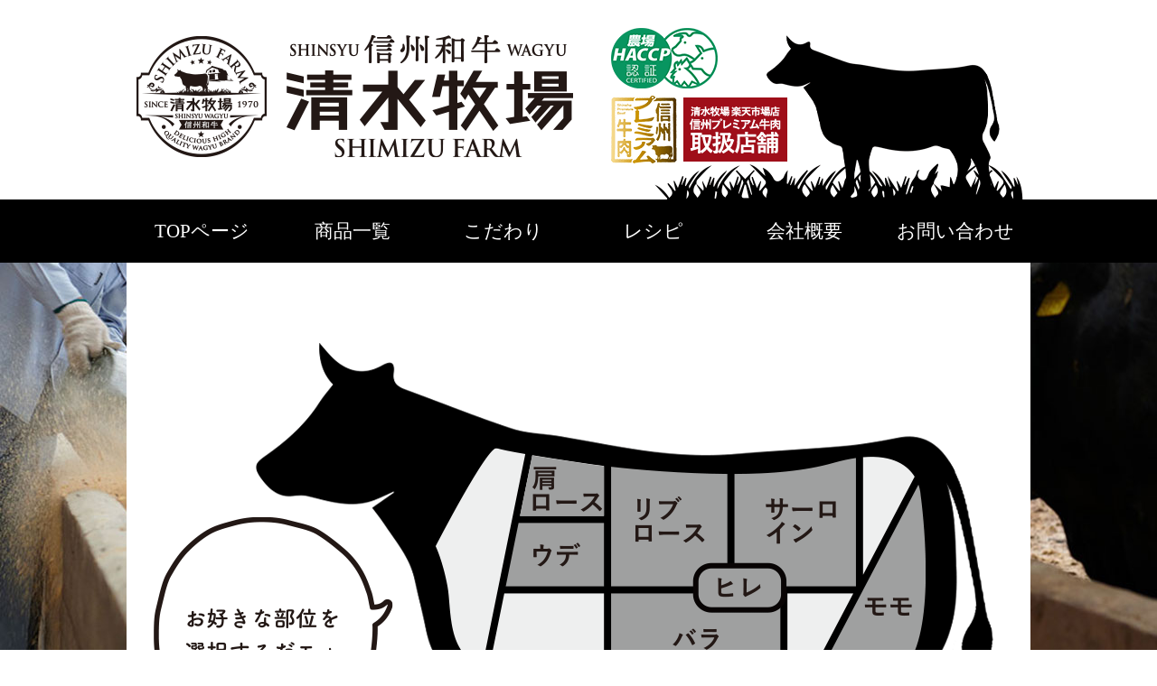

--- FILE ---
content_type: text/html; charset=UTF-8
request_url: https://shimizubokujou.com/item/001-8/
body_size: 8194
content:
<!DOCTYPE html>

<html class="no-js" lang="en-US">

<head>

	<link rel="icon" href="https://shimizubokujou.com/site/wp-content/uploads/2020/12/favicon.ico" sizes="48x48" />
	<link rel="icon" href="https://shimizubokujou.com/site/wp-content/uploads/2020/12/favicon-1.jpg" sizes="192x192" />
	<link rel="apple-touch-icon" href="https://shimizubokujou.com/site/wp-content/uploads/2020/12/favicon.jpg" />
	<meta charset="UTF-8">
	<meta name="viewport" content="width=device-width, initial-scale=1.0">
	<link rel="profile" href="https://gmpg.org/xfn/11">
	<title>肩ローススライス400g・すき焼き用 &#8211; 清水牧場</title>
<meta name='robots' content='max-image-preview:large' />
	<style>img:is([sizes="auto" i], [sizes^="auto," i]) { contain-intrinsic-size: 3000px 1500px }</style>
	<link rel='dns-prefetch' href='//ajax.googleapis.com' />
<link rel='dns-prefetch' href='//cdn.jsdelivr.net' />
<link rel="alternate" type="application/rss+xml" title="清水牧場 &raquo; Feed" href="https://shimizubokujou.com/feed/" />
<link rel="alternate" type="application/rss+xml" title="清水牧場 &raquo; Comments Feed" href="https://shimizubokujou.com/comments/feed/" />
<script>
window._wpemojiSettings = {"baseUrl":"https:\/\/s.w.org\/images\/core\/emoji\/16.0.1\/72x72\/","ext":".png","svgUrl":"https:\/\/s.w.org\/images\/core\/emoji\/16.0.1\/svg\/","svgExt":".svg","source":{"concatemoji":"https:\/\/shimizubokujou.com\/site\/wp-includes\/js\/wp-emoji-release.min.js?ver=6.8.3"}};
/*! This file is auto-generated */
!function(s,n){var o,i,e;function c(e){try{var t={supportTests:e,timestamp:(new Date).valueOf()};sessionStorage.setItem(o,JSON.stringify(t))}catch(e){}}function p(e,t,n){e.clearRect(0,0,e.canvas.width,e.canvas.height),e.fillText(t,0,0);var t=new Uint32Array(e.getImageData(0,0,e.canvas.width,e.canvas.height).data),a=(e.clearRect(0,0,e.canvas.width,e.canvas.height),e.fillText(n,0,0),new Uint32Array(e.getImageData(0,0,e.canvas.width,e.canvas.height).data));return t.every(function(e,t){return e===a[t]})}function u(e,t){e.clearRect(0,0,e.canvas.width,e.canvas.height),e.fillText(t,0,0);for(var n=e.getImageData(16,16,1,1),a=0;a<n.data.length;a++)if(0!==n.data[a])return!1;return!0}function f(e,t,n,a){switch(t){case"flag":return n(e,"\ud83c\udff3\ufe0f\u200d\u26a7\ufe0f","\ud83c\udff3\ufe0f\u200b\u26a7\ufe0f")?!1:!n(e,"\ud83c\udde8\ud83c\uddf6","\ud83c\udde8\u200b\ud83c\uddf6")&&!n(e,"\ud83c\udff4\udb40\udc67\udb40\udc62\udb40\udc65\udb40\udc6e\udb40\udc67\udb40\udc7f","\ud83c\udff4\u200b\udb40\udc67\u200b\udb40\udc62\u200b\udb40\udc65\u200b\udb40\udc6e\u200b\udb40\udc67\u200b\udb40\udc7f");case"emoji":return!a(e,"\ud83e\udedf")}return!1}function g(e,t,n,a){var r="undefined"!=typeof WorkerGlobalScope&&self instanceof WorkerGlobalScope?new OffscreenCanvas(300,150):s.createElement("canvas"),o=r.getContext("2d",{willReadFrequently:!0}),i=(o.textBaseline="top",o.font="600 32px Arial",{});return e.forEach(function(e){i[e]=t(o,e,n,a)}),i}function t(e){var t=s.createElement("script");t.src=e,t.defer=!0,s.head.appendChild(t)}"undefined"!=typeof Promise&&(o="wpEmojiSettingsSupports",i=["flag","emoji"],n.supports={everything:!0,everythingExceptFlag:!0},e=new Promise(function(e){s.addEventListener("DOMContentLoaded",e,{once:!0})}),new Promise(function(t){var n=function(){try{var e=JSON.parse(sessionStorage.getItem(o));if("object"==typeof e&&"number"==typeof e.timestamp&&(new Date).valueOf()<e.timestamp+604800&&"object"==typeof e.supportTests)return e.supportTests}catch(e){}return null}();if(!n){if("undefined"!=typeof Worker&&"undefined"!=typeof OffscreenCanvas&&"undefined"!=typeof URL&&URL.createObjectURL&&"undefined"!=typeof Blob)try{var e="postMessage("+g.toString()+"("+[JSON.stringify(i),f.toString(),p.toString(),u.toString()].join(",")+"));",a=new Blob([e],{type:"text/javascript"}),r=new Worker(URL.createObjectURL(a),{name:"wpTestEmojiSupports"});return void(r.onmessage=function(e){c(n=e.data),r.terminate(),t(n)})}catch(e){}c(n=g(i,f,p,u))}t(n)}).then(function(e){for(var t in e)n.supports[t]=e[t],n.supports.everything=n.supports.everything&&n.supports[t],"flag"!==t&&(n.supports.everythingExceptFlag=n.supports.everythingExceptFlag&&n.supports[t]);n.supports.everythingExceptFlag=n.supports.everythingExceptFlag&&!n.supports.flag,n.DOMReady=!1,n.readyCallback=function(){n.DOMReady=!0}}).then(function(){return e}).then(function(){var e;n.supports.everything||(n.readyCallback(),(e=n.source||{}).concatemoji?t(e.concatemoji):e.wpemoji&&e.twemoji&&(t(e.twemoji),t(e.wpemoji)))}))}((window,document),window._wpemojiSettings);
</script>
<style id='wp-emoji-styles-inline-css'>

	img.wp-smiley, img.emoji {
		display: inline !important;
		border: none !important;
		box-shadow: none !important;
		height: 1em !important;
		width: 1em !important;
		margin: 0 0.07em !important;
		vertical-align: -0.1em !important;
		background: none !important;
		padding: 0 !important;
	}
</style>
<link rel='stylesheet' id='wp-block-library-css' href='https://shimizubokujou.com/site/wp-includes/css/dist/block-library/style.min.css?ver=6.8.3' media='all' />
<style id='classic-theme-styles-inline-css'>
/*! This file is auto-generated */
.wp-block-button__link{color:#fff;background-color:#32373c;border-radius:9999px;box-shadow:none;text-decoration:none;padding:calc(.667em + 2px) calc(1.333em + 2px);font-size:1.125em}.wp-block-file__button{background:#32373c;color:#fff;text-decoration:none}
</style>
<style id='global-styles-inline-css'>
:root{--wp--preset--aspect-ratio--square: 1;--wp--preset--aspect-ratio--4-3: 4/3;--wp--preset--aspect-ratio--3-4: 3/4;--wp--preset--aspect-ratio--3-2: 3/2;--wp--preset--aspect-ratio--2-3: 2/3;--wp--preset--aspect-ratio--16-9: 16/9;--wp--preset--aspect-ratio--9-16: 9/16;--wp--preset--color--black: #000000;--wp--preset--color--cyan-bluish-gray: #abb8c3;--wp--preset--color--white: #ffffff;--wp--preset--color--pale-pink: #f78da7;--wp--preset--color--vivid-red: #cf2e2e;--wp--preset--color--luminous-vivid-orange: #ff6900;--wp--preset--color--luminous-vivid-amber: #fcb900;--wp--preset--color--light-green-cyan: #7bdcb5;--wp--preset--color--vivid-green-cyan: #00d084;--wp--preset--color--pale-cyan-blue: #8ed1fc;--wp--preset--color--vivid-cyan-blue: #0693e3;--wp--preset--color--vivid-purple: #9b51e0;--wp--preset--color--accent: #cd2653;--wp--preset--color--primary: #000000;--wp--preset--color--secondary: #6d6d6d;--wp--preset--color--subtle-background: #dcd7ca;--wp--preset--color--background: #f5efe0;--wp--preset--gradient--vivid-cyan-blue-to-vivid-purple: linear-gradient(135deg,rgba(6,147,227,1) 0%,rgb(155,81,224) 100%);--wp--preset--gradient--light-green-cyan-to-vivid-green-cyan: linear-gradient(135deg,rgb(122,220,180) 0%,rgb(0,208,130) 100%);--wp--preset--gradient--luminous-vivid-amber-to-luminous-vivid-orange: linear-gradient(135deg,rgba(252,185,0,1) 0%,rgba(255,105,0,1) 100%);--wp--preset--gradient--luminous-vivid-orange-to-vivid-red: linear-gradient(135deg,rgba(255,105,0,1) 0%,rgb(207,46,46) 100%);--wp--preset--gradient--very-light-gray-to-cyan-bluish-gray: linear-gradient(135deg,rgb(238,238,238) 0%,rgb(169,184,195) 100%);--wp--preset--gradient--cool-to-warm-spectrum: linear-gradient(135deg,rgb(74,234,220) 0%,rgb(151,120,209) 20%,rgb(207,42,186) 40%,rgb(238,44,130) 60%,rgb(251,105,98) 80%,rgb(254,248,76) 100%);--wp--preset--gradient--blush-light-purple: linear-gradient(135deg,rgb(255,206,236) 0%,rgb(152,150,240) 100%);--wp--preset--gradient--blush-bordeaux: linear-gradient(135deg,rgb(254,205,165) 0%,rgb(254,45,45) 50%,rgb(107,0,62) 100%);--wp--preset--gradient--luminous-dusk: linear-gradient(135deg,rgb(255,203,112) 0%,rgb(199,81,192) 50%,rgb(65,88,208) 100%);--wp--preset--gradient--pale-ocean: linear-gradient(135deg,rgb(255,245,203) 0%,rgb(182,227,212) 50%,rgb(51,167,181) 100%);--wp--preset--gradient--electric-grass: linear-gradient(135deg,rgb(202,248,128) 0%,rgb(113,206,126) 100%);--wp--preset--gradient--midnight: linear-gradient(135deg,rgb(2,3,129) 0%,rgb(40,116,252) 100%);--wp--preset--font-size--small: 18px;--wp--preset--font-size--medium: 20px;--wp--preset--font-size--large: 26.25px;--wp--preset--font-size--x-large: 42px;--wp--preset--font-size--normal: 21px;--wp--preset--font-size--larger: 32px;--wp--preset--spacing--20: 0.44rem;--wp--preset--spacing--30: 0.67rem;--wp--preset--spacing--40: 1rem;--wp--preset--spacing--50: 1.5rem;--wp--preset--spacing--60: 2.25rem;--wp--preset--spacing--70: 3.38rem;--wp--preset--spacing--80: 5.06rem;--wp--preset--shadow--natural: 6px 6px 9px rgba(0, 0, 0, 0.2);--wp--preset--shadow--deep: 12px 12px 50px rgba(0, 0, 0, 0.4);--wp--preset--shadow--sharp: 6px 6px 0px rgba(0, 0, 0, 0.2);--wp--preset--shadow--outlined: 6px 6px 0px -3px rgba(255, 255, 255, 1), 6px 6px rgba(0, 0, 0, 1);--wp--preset--shadow--crisp: 6px 6px 0px rgba(0, 0, 0, 1);}:where(.is-layout-flex){gap: 0.5em;}:where(.is-layout-grid){gap: 0.5em;}body .is-layout-flex{display: flex;}.is-layout-flex{flex-wrap: wrap;align-items: center;}.is-layout-flex > :is(*, div){margin: 0;}body .is-layout-grid{display: grid;}.is-layout-grid > :is(*, div){margin: 0;}:where(.wp-block-columns.is-layout-flex){gap: 2em;}:where(.wp-block-columns.is-layout-grid){gap: 2em;}:where(.wp-block-post-template.is-layout-flex){gap: 1.25em;}:where(.wp-block-post-template.is-layout-grid){gap: 1.25em;}.has-black-color{color: var(--wp--preset--color--black) !important;}.has-cyan-bluish-gray-color{color: var(--wp--preset--color--cyan-bluish-gray) !important;}.has-white-color{color: var(--wp--preset--color--white) !important;}.has-pale-pink-color{color: var(--wp--preset--color--pale-pink) !important;}.has-vivid-red-color{color: var(--wp--preset--color--vivid-red) !important;}.has-luminous-vivid-orange-color{color: var(--wp--preset--color--luminous-vivid-orange) !important;}.has-luminous-vivid-amber-color{color: var(--wp--preset--color--luminous-vivid-amber) !important;}.has-light-green-cyan-color{color: var(--wp--preset--color--light-green-cyan) !important;}.has-vivid-green-cyan-color{color: var(--wp--preset--color--vivid-green-cyan) !important;}.has-pale-cyan-blue-color{color: var(--wp--preset--color--pale-cyan-blue) !important;}.has-vivid-cyan-blue-color{color: var(--wp--preset--color--vivid-cyan-blue) !important;}.has-vivid-purple-color{color: var(--wp--preset--color--vivid-purple) !important;}.has-black-background-color{background-color: var(--wp--preset--color--black) !important;}.has-cyan-bluish-gray-background-color{background-color: var(--wp--preset--color--cyan-bluish-gray) !important;}.has-white-background-color{background-color: var(--wp--preset--color--white) !important;}.has-pale-pink-background-color{background-color: var(--wp--preset--color--pale-pink) !important;}.has-vivid-red-background-color{background-color: var(--wp--preset--color--vivid-red) !important;}.has-luminous-vivid-orange-background-color{background-color: var(--wp--preset--color--luminous-vivid-orange) !important;}.has-luminous-vivid-amber-background-color{background-color: var(--wp--preset--color--luminous-vivid-amber) !important;}.has-light-green-cyan-background-color{background-color: var(--wp--preset--color--light-green-cyan) !important;}.has-vivid-green-cyan-background-color{background-color: var(--wp--preset--color--vivid-green-cyan) !important;}.has-pale-cyan-blue-background-color{background-color: var(--wp--preset--color--pale-cyan-blue) !important;}.has-vivid-cyan-blue-background-color{background-color: var(--wp--preset--color--vivid-cyan-blue) !important;}.has-vivid-purple-background-color{background-color: var(--wp--preset--color--vivid-purple) !important;}.has-black-border-color{border-color: var(--wp--preset--color--black) !important;}.has-cyan-bluish-gray-border-color{border-color: var(--wp--preset--color--cyan-bluish-gray) !important;}.has-white-border-color{border-color: var(--wp--preset--color--white) !important;}.has-pale-pink-border-color{border-color: var(--wp--preset--color--pale-pink) !important;}.has-vivid-red-border-color{border-color: var(--wp--preset--color--vivid-red) !important;}.has-luminous-vivid-orange-border-color{border-color: var(--wp--preset--color--luminous-vivid-orange) !important;}.has-luminous-vivid-amber-border-color{border-color: var(--wp--preset--color--luminous-vivid-amber) !important;}.has-light-green-cyan-border-color{border-color: var(--wp--preset--color--light-green-cyan) !important;}.has-vivid-green-cyan-border-color{border-color: var(--wp--preset--color--vivid-green-cyan) !important;}.has-pale-cyan-blue-border-color{border-color: var(--wp--preset--color--pale-cyan-blue) !important;}.has-vivid-cyan-blue-border-color{border-color: var(--wp--preset--color--vivid-cyan-blue) !important;}.has-vivid-purple-border-color{border-color: var(--wp--preset--color--vivid-purple) !important;}.has-vivid-cyan-blue-to-vivid-purple-gradient-background{background: var(--wp--preset--gradient--vivid-cyan-blue-to-vivid-purple) !important;}.has-light-green-cyan-to-vivid-green-cyan-gradient-background{background: var(--wp--preset--gradient--light-green-cyan-to-vivid-green-cyan) !important;}.has-luminous-vivid-amber-to-luminous-vivid-orange-gradient-background{background: var(--wp--preset--gradient--luminous-vivid-amber-to-luminous-vivid-orange) !important;}.has-luminous-vivid-orange-to-vivid-red-gradient-background{background: var(--wp--preset--gradient--luminous-vivid-orange-to-vivid-red) !important;}.has-very-light-gray-to-cyan-bluish-gray-gradient-background{background: var(--wp--preset--gradient--very-light-gray-to-cyan-bluish-gray) !important;}.has-cool-to-warm-spectrum-gradient-background{background: var(--wp--preset--gradient--cool-to-warm-spectrum) !important;}.has-blush-light-purple-gradient-background{background: var(--wp--preset--gradient--blush-light-purple) !important;}.has-blush-bordeaux-gradient-background{background: var(--wp--preset--gradient--blush-bordeaux) !important;}.has-luminous-dusk-gradient-background{background: var(--wp--preset--gradient--luminous-dusk) !important;}.has-pale-ocean-gradient-background{background: var(--wp--preset--gradient--pale-ocean) !important;}.has-electric-grass-gradient-background{background: var(--wp--preset--gradient--electric-grass) !important;}.has-midnight-gradient-background{background: var(--wp--preset--gradient--midnight) !important;}.has-small-font-size{font-size: var(--wp--preset--font-size--small) !important;}.has-medium-font-size{font-size: var(--wp--preset--font-size--medium) !important;}.has-large-font-size{font-size: var(--wp--preset--font-size--large) !important;}.has-x-large-font-size{font-size: var(--wp--preset--font-size--x-large) !important;}
:where(.wp-block-post-template.is-layout-flex){gap: 1.25em;}:where(.wp-block-post-template.is-layout-grid){gap: 1.25em;}
:where(.wp-block-columns.is-layout-flex){gap: 2em;}:where(.wp-block-columns.is-layout-grid){gap: 2em;}
:root :where(.wp-block-pullquote){font-size: 1.5em;line-height: 1.6;}
</style>
<link rel='stylesheet' id='contact-form-7-css' href='https://shimizubokujou.com/site/wp-content/plugins/contact-form-7/includes/css/styles.css?ver=6.1.1' media='all' />
<link rel='stylesheet' id='twentytwenty-style-css' href='https://shimizubokujou.com/site/wp-content/themes/shimizubojo/style.css?ver=6.8.3' media='all' />
<style id='twentytwenty-style-inline-css'>
.color-accent,.color-accent-hover:hover,.color-accent-hover:focus,:root .has-accent-color,.has-drop-cap:not(:focus):first-letter,.wp-block-button.is-style-outline,a { color: #cd2653; }blockquote,.border-color-accent,.border-color-accent-hover:hover,.border-color-accent-hover:focus { border-color: #cd2653; }button,.button,.faux-button,.wp-block-button__link,.wp-block-file .wp-block-file__button,input[type="button"],input[type="reset"],input[type="submit"],.bg-accent,.bg-accent-hover:hover,.bg-accent-hover:focus,:root .has-accent-background-color,.comment-reply-link { background-color: #cd2653; }.fill-children-accent,.fill-children-accent * { fill: #cd2653; }body,.entry-title a,:root .has-primary-color { color: #000000; }:root .has-primary-background-color { background-color: #000000; }cite,figcaption,.wp-caption-text,.post-meta,.entry-content .wp-block-archives li,.entry-content .wp-block-categories li,.entry-content .wp-block-latest-posts li,.wp-block-latest-comments__comment-date,.wp-block-latest-posts__post-date,.wp-block-embed figcaption,.wp-block-image figcaption,.wp-block-pullquote cite,.comment-metadata,.comment-respond .comment-notes,.comment-respond .logged-in-as,.pagination .dots,.entry-content hr:not(.has-background),hr.styled-separator,:root .has-secondary-color { color: #6d6d6d; }:root .has-secondary-background-color { background-color: #6d6d6d; }pre,fieldset,input,textarea,table,table *,hr { border-color: #dcd7ca; }caption,code,code,kbd,samp,.wp-block-table.is-style-stripes tbody tr:nth-child(odd),:root .has-subtle-background-background-color { background-color: #dcd7ca; }.wp-block-table.is-style-stripes { border-bottom-color: #dcd7ca; }.wp-block-latest-posts.is-grid li { border-top-color: #dcd7ca; }:root .has-subtle-background-color { color: #dcd7ca; }body:not(.overlay-header) .primary-menu > li > a,body:not(.overlay-header) .primary-menu > li > .icon,.modal-menu a,.footer-menu a, .footer-widgets a,#site-footer .wp-block-button.is-style-outline,.wp-block-pullquote:before,.singular:not(.overlay-header) .entry-header a,.archive-header a,.header-footer-group .color-accent,.header-footer-group .color-accent-hover:hover { color: #cd2653; }.social-icons a,#site-footer button:not(.toggle),#site-footer .button,#site-footer .faux-button,#site-footer .wp-block-button__link,#site-footer .wp-block-file__button,#site-footer input[type="button"],#site-footer input[type="reset"],#site-footer input[type="submit"] { background-color: #cd2653; }.header-footer-group,body:not(.overlay-header) #site-header .toggle,.menu-modal .toggle { color: #000000; }body:not(.overlay-header) .primary-menu ul { background-color: #000000; }body:not(.overlay-header) .primary-menu > li > ul:after { border-bottom-color: #000000; }body:not(.overlay-header) .primary-menu ul ul:after { border-left-color: #000000; }.site-description,body:not(.overlay-header) .toggle-inner .toggle-text,.widget .post-date,.widget .rss-date,.widget_archive li,.widget_categories li,.widget cite,.widget_pages li,.widget_meta li,.widget_nav_menu li,.powered-by-wordpress,.to-the-top,.singular .entry-header .post-meta,.singular:not(.overlay-header) .entry-header .post-meta a { color: #6d6d6d; }.header-footer-group pre,.header-footer-group fieldset,.header-footer-group input,.header-footer-group textarea,.header-footer-group table,.header-footer-group table *,.footer-nav-widgets-wrapper,#site-footer,.menu-modal nav *,.footer-widgets-outer-wrapper,.footer-top { border-color: #dcd7ca; }.header-footer-group table caption,body:not(.overlay-header) .header-inner .toggle-wrapper::before { background-color: #dcd7ca; }
</style>
<link rel='stylesheet' id='twentytwenty-print-style-css' href='https://shimizubokujou.com/site/wp-content/themes/shimizubojo/print.css?ver=6.8.3' media='print' />
<link rel='stylesheet' id='shimizubojo-base-css' href='https://shimizubokujou.com/site/wp-content/themes/shimizubojo/assets/css/base.css?ver=1652694804' media='all' />
<link rel='stylesheet' id='shimizubojo-common-css' href='https://shimizubokujou.com/site/wp-content/themes/shimizubojo/assets/css/common.css?ver=1756802758' media='all' />
<link rel='stylesheet' id='shimizubojo-top-css' href='https://shimizubokujou.com/site/wp-content/themes/shimizubojo/assets/css/top.css?ver=1757051593' media='all' />
<link rel='stylesheet' id='shimizubojo-lower-css' href='https://shimizubokujou.com/site/wp-content/themes/shimizubojo/assets/css/lower.css?ver=1757050411' media='all' />
<link rel='stylesheet' id='shimizubojo-lower-sp-css' href='https://shimizubokujou.com/site/wp-content/themes/shimizubojo/assets/css/lower_sp.css?ver=1757052279' media='all' />
<link rel='stylesheet' id='shimizubojo-slick-css' href='https://shimizubokujou.com/site/wp-content/themes/shimizubojo/assets/css/slick.css?ver=1652694805' media='all' />
<link rel='stylesheet' id='shimizubojo-slick-theme-css' href='https://shimizubokujou.com/site/wp-content/themes/shimizubojo/assets/css/slick-theme.css?ver=1652694805' media='all' />
<link rel='stylesheet' id='shimizubojo-sp-css' href='https://shimizubokujou.com/site/wp-content/themes/shimizubojo/assets/css/sp.css?ver=1756803019' media='all' />
<link rel='stylesheet' id='shimizubojo-new-points-css' href='https://shimizubokujou.com/site/wp-content/themes/shimizubojo/assets/css/three-points.css?ver=1757294479' media='all' />
<script src="https://shimizubokujou.com/site/wp-content/themes/shimizubojo/assets/js/index.js?ver=6.8.3" id="twentytwenty-js-js" async></script>
<script src="https://ajax.googleapis.com/ajax/libs/jquery/1.11.3/jquery.min.js" id="jquery-google-cdn-js"></script>
<script src="//cdn.jsdelivr.net/npm/jquery.easing@1.4.1/jquery.easing.min.js" id="jquery-easing-js"></script>
<script src="//cdn.jsdelivr.net/npm/jquery-inview@1.1.2/jquery.inview.min.js" id="jquery-inview-js"></script>
<script src="//cdn.jsdelivr.net/gh/kenwheeler/slick@1.8.1/slick/slick.min.js" id="slick-js-js"></script>
<link rel="https://api.w.org/" href="https://shimizubokujou.com/wp-json/" /><link rel="alternate" title="JSON" type="application/json" href="https://shimizubokujou.com/wp-json/wp/v2/item/86" /><link rel="EditURI" type="application/rsd+xml" title="RSD" href="https://shimizubokujou.com/site/xmlrpc.php?rsd" />
<meta name="generator" content="WordPress 6.8.3" />
<link rel="canonical" href="https://shimizubokujou.com/item/001-8/" />
<link rel='shortlink' href='https://shimizubokujou.com/?p=86' />
<link rel="alternate" title="oEmbed (JSON)" type="application/json+oembed" href="https://shimizubokujou.com/wp-json/oembed/1.0/embed?url=https%3A%2F%2Fshimizubokujou.com%2Fitem%2F001-8%2F" />
<link rel="alternate" title="oEmbed (XML)" type="text/xml+oembed" href="https://shimizubokujou.com/wp-json/oembed/1.0/embed?url=https%3A%2F%2Fshimizubokujou.com%2Fitem%2F001-8%2F&#038;format=xml" />
	<script>document.documentElement.className = document.documentElement.className.replace( 'no-js', 'js' );</script>
	<style>.recentcomments a{display:inline !important;padding:0 !important;margin:0 !important;}</style>
</head>

<body class="wp-singular item-template-default single single-item postid-86 wp-embed-responsive wp-theme-shimizubojo singular enable-search-modal missing-post-thumbnail has-single-pagination not-showing-comments show-avatars footer-top-visible">

	<header>
		<div class="headerWrap fe">
			<h1><a href="https://shimizubokujou.com/"><img src="https://shimizubokujou.com/site/wp-content/themes/shimizubojo/img/common/2022header01.gif" alt="清水牧場"></a></h1>
		</div>
		<nav>
			<ul class="fe">
				<li><a href="https://shimizubokujou.com/">TOPページ</a>
				<li><a href="https://shimizubokujou.com/itemlist">商品一覧</a>
				<li><a href="https://shimizubokujou.com/raise">こだわり</a>
					<!-- <li><a href="https://shimizubokujou.com/eat">美味しい食べ方</a> -->
				<li><a href="https://shimizubokujou.com/delicious-recipes/">レシピ</a>
				<li><a href="https://shimizubokujou.com/campany">会社概要</a>
				<li><a href="https://shimizubokujou.com/inq">お問い合わせ</a>
			</ul>
		</nav>
	</header><!-- #site-header -->
	<main role="main">
		<div id="site-content">
	<div class="lowerWrap">
			
<article class="post-86 item type-item status-publish hentry item_cate-kata" id="post-86">

	<div class="post-inner thin ">

		<div class="entry-content">

			
		</div><!-- .entry-content -->

	</div><!-- .post-inner -->

	<div class="section-inner">
		
	</div><!-- .section-inner -->

	

</article><!-- .post -->

	</div>






<section class="parts">
	<script type="text/javascript">
		function changeMapImage(imgPath) {
			document.getElementById('parts').src = imgPath;
		}
	</script>

	<!--イメージマップ-->
	<img src="https://shimizubokujou.com/site/wp-content/themes/shimizubojo/img/common/usinobui-gif.gif" usemap="#ImageMap" alt="牛の部位">
	<map name="ImageMap">
		<area shape="poly" coords="434,209,528,212,527,155,448,141" href="https://search.rakuten.co.jp/search/mall/%E8%82%A9%E3%83%AD%E3%83%BC%E3%82%B9/?f=0&sid=386482" alt="肩ロース" />
		<area shape="poly" coords="433,219,418,288,528,288,528,218" href="https://search.rakuten.co.jp/search/mall/%E3%82%A6%E3%83%87/?f=0&sid=386482" alt="ウデ" />
		<area shape="poly" coords="536,155,535,289,626,288,626,274,634,267,640,262,663,262,664,163" href="https://search.rakuten.co.jp/search/mall/%E3%83%AA%E3%83%96%E3%83%AD%E3%83%BC%E3%82%B9/?f=0&sid=386482" alt="リブロース" />
		<area shape="poly" coords="672,164,672,261,719,263,727,273,730,288,806,288,806,147,741,159" href="https://search.rakuten.co.jp/search/mall/%E3%82%B5%E3%83%BC%E3%83%AD%E3%82%A4%E3%83%B3/?f=0&sid=386482" alt="サーロイン" />
		<area shape="poly" coords="641,271,716,270,724,284,721,303,714,311,641,312,632,299,631,278,636,273" href="https://search.rakuten.co.jp/search/mall/%E3%83%92%E3%83%AC/?f=0&sid=386482" alt="ヒレ" />
		<area shape="poly" coords="537,296,536,379,622,398,697,390,724,381,723,313,703,317,645,317,634,313,626,303,627,297" href="https://search.rakuten.co.jp/search/mall/%E3%83%90%E3%83%A9/?f=0&sid=386482" alt="バラ" />
		<area shape="poly" coords="876,175,770,377,864,378,886,312" href="https://search.rakuten.co.jp/search/mall/%E3%83%A2%E3%83%A2/?f=0&sid=386482" alt="モモ" />
	</map>
</section>


</div>
</main><!-- #site-content -->

<footer id="site-footer" role="contentinfo" class="header-footer-group">

	<div class="footerWrap fe">
		<h1><a href="https://shimizubokujou.com/"><img src="https://shimizubokujou.com/site/wp-content/themes/shimizubojo/img/common/f-logo.png" alt="清水牧場"></a></h1>
		<address>
			お問い合わせ<br>
			信州和牛の清水牧場<br>
			時間：09:00 ～ 17:00（土日祝休日）<br>
			住所：〒3997701 長野県東筑摩郡麻績村麻１６４<br>
			TEL：026-367-2939<br>
			MAIL：<a href="mainto:the-kygs-daiski@e-mail.jp">the-kygs-daiski@e-mail.jp</a>
			<ul class="sns fe feA">
				<li><a href="https://link.rakuten.co.jp/1/079/778/"><img src="https://shimizubokujou.com/site/wp-content/themes/shimizubojo/img/top/insta.svg" alt=""></a></li>
				<li><a href="https://link.rakuten.co.jp/1/079/770/"><img src="https://shimizubokujou.com/site/wp-content/themes/shimizubojo/img/top/facebook.svg" alt=""></a></li>
				<li><a href="https://link.rakuten.co.jp/0/079/828/"><img src="https://shimizubokujou.com/site/wp-content/themes/shimizubojo/img/top/line.svg" alt=""></a></li>
				<li><a href="https://twitter.com/shimizubokujou"><img src="https://shimizubokujou.com/site/wp-content/themes/shimizubojo/img/top/footer-x.svg" alt=""></a></li>
			</ul>
		</address>
		<nav>
			<ul class="fe feA">
				<li><a href="https://shimizubokujou.com/">TOPページ</a>
				<li><a href="https://shimizubokujou.com/itemlist">商品一覧</a>
				<li><a href="https://shimizubokujou.com/raise">こだわり</a>
				<li><a href="https://shimizubokujou.com/campany">会社概要</a>
				<li><a href="https://shimizubokujou.com/inq">お問い合わせ</a>
					<!--<li><a href="#">特定商取引法表示</a></li>-->
			</ul>
		</nav>

	</div>
</footer><!-- #site-footer -->


<script type="speculationrules">
{"prefetch":[{"source":"document","where":{"and":[{"href_matches":"\/*"},{"not":{"href_matches":["\/site\/wp-*.php","\/site\/wp-admin\/*","\/site\/wp-content\/uploads\/*","\/site\/wp-content\/*","\/site\/wp-content\/plugins\/*","\/site\/wp-content\/themes\/shimizubojo\/*","\/*\\?(.+)"]}},{"not":{"selector_matches":"a[rel~=\"nofollow\"]"}},{"not":{"selector_matches":".no-prefetch, .no-prefetch a"}}]},"eagerness":"conservative"}]}
</script>
<script src="https://shimizubokujou.com/site/wp-includes/js/dist/hooks.min.js?ver=4d63a3d491d11ffd8ac6" id="wp-hooks-js"></script>
<script src="https://shimizubokujou.com/site/wp-includes/js/dist/i18n.min.js?ver=5e580eb46a90c2b997e6" id="wp-i18n-js"></script>
<script id="wp-i18n-js-after">
wp.i18n.setLocaleData( { 'text direction\u0004ltr': [ 'ltr' ] } );
</script>
<script src="https://shimizubokujou.com/site/wp-content/plugins/contact-form-7/includes/swv/js/index.js?ver=6.1.1" id="swv-js"></script>
<script id="contact-form-7-js-before">
var wpcf7 = {
    "api": {
        "root": "https:\/\/shimizubokujou.com\/wp-json\/",
        "namespace": "contact-form-7\/v1"
    }
};
</script>
<script src="https://shimizubokujou.com/site/wp-content/plugins/contact-form-7/includes/js/index.js?ver=6.1.1" id="contact-form-7-js"></script>
	<script>
		/(trident|msie)/i.test(navigator.userAgent) && document.getElementById && window.addEventListener && window.addEventListener("hashchange", function() {
			var t, e = location.hash.substring(1);
			/^[A-z0-9_-]+$/.test(e) && (t = document.getElementById(e)) && (/^(?:a|select|input|button|textarea)$/i.test(t.tagName) || (t.tabIndex = -1), t.focus())
		}, !1);
	</script>

</body>

</html>

--- FILE ---
content_type: text/css
request_url: https://shimizubokujou.com/site/wp-content/themes/shimizubojo/style.css?ver=6.8.3
body_size: 546
content:
/*
Theme Name: 清水牧場テンプレート
Author: ホンキモード
Author URI: https://www.honki-mode.co.jp/
Theme URI: http://shimizubokujou.com/site/
License: GNU General Public License v2 or later
License URI: http://www.gnu.org/licenses/gpl-2.0.html
*/

/*--------------------------------------------------------------
>>> TABLE OF CONTENTS:
----------------------------------------------------------------

	0. 	CSS Reset
	1. 	Document Setup
	2. 	Element Base
	3. 	Helper Classes
	4. 	Site Header
	5. 	Menu Modal
	6. 	Search Modal
	7. 	Page Templates
		a. 	Template: Cover Template
		c. 	Template: Full Width
	8.  Post: Archive
	9.  Post: Single
	10. Blocks
	11. Entry Content
	12. Comments
	13. Site Pagination
	14. Error 404
	15. Widgets
	16. Site Footer
	17. Media Queries

----------------------------------------------------------------------------- */
#site-content .lowerWrap.itemList .wrap ul > li img {
    transition: 0.4s;
    max-width: 100%;
}
 @media only screen and (max-width: 850px){
.wrap .fGh {
    font-size: 4vw !important;
}
	 .wrap .gh{
      padding: 0 8px;
	 }
} 


--- FILE ---
content_type: text/css
request_url: https://shimizubokujou.com/site/wp-content/themes/shimizubojo/assets/css/base.css?ver=1652694804
body_size: 1365
content:
html, body, div, span, applet, object, iframe,h1, h2, h3, h4, h5, h6, p, blockquote, pre,a, abbr, acronym, address, big, cite, code,del, dfn, em, font, img, ins, kbd, q, s, samp,small, strike, strong, sub, sup, tt, var,b, u, i, center,dl, dt, dd, ol, ul, li,fieldset, form, label, legend,table, caption, tbody, tfoot, thead, tr, th, td {
	margin: 0;
	padding: 0;
	border: 0;
	outline: 0;
	text-decoration: none;
	list-style-type:none;
	}
	
body{
	text-align:center;
	overflow-x:hidden;
	margin:0;
	padding:0px;
	font-size:26px;
	line-height:1.7;
	color: #000;
	font-family:"游明朝", YuMincho, "ヒラギノ明朝 ProN W3", "Hiragino Mincho ProN", "HG明朝E", "ＭＳ Ｐ明朝", "ＭＳ 明朝", serif;
	font-weight:normal;
	background-color:#fff;
	}


.cf{zoom:1;}
.cf:after{content: ""; clear:both; display:block;}
.c{clear:both;}

*:focus {outline: none;}
*:before,*:after{display:inline-block;}
*.bB > *{box-sizing:border-box;}

*{box-sizing:border-box;}
*.fGh{font-family:"游ゴシック","游ゴシック体",'小塚ゴシック Pro','Kozuka Gothic Pro', "ヒラギノ角ゴ Pro W3", "メイリオ", sans-serif;}
*:focus {outline: none;}
*:before,*:after{display:inline-block;}
*.bB > *{box-sizing:border-box;}
*.nb{border:none !important;}
*.sP{text-indent:-9999px; background:no-repeat  center center; background-size:100%;}
*.fe{display:flex; justify-content: space-around; flex-wrap: wrap;}
*.fe.feL{justify-content:flex-start;}
*.fe.feR{flex-direction:row-reverse;}
*.fe.feA{justify-content:space-between;}
*.iB{letter-spacing:-1em; word-spacing: -1em;}
:root *.iB{font-size: 1px; word-spacing: -1px;}
*.iB > *{display:inline-block; letter-spacing:normal; vertical-align:top; font-size:100%; word-spacing:normal; font-size:13px;}
article{width:100%;}

*.mB10{margin-bottom:10px;}
*.mB20{margin-bottom:20px;}
*.mB30{margin-bottom:30px;}
*.mB40{margin-bottom:40px;}
*.mB50{margin-bottom:50px;}
*.mB60{margin-bottom:60px;}
*.mB70{margin-bottom:70px;}
*.mB80{margin-bottom:80px;}
*.mB90{margin-bottom:90px;}
*.mB100{margin-bottom:100px;}
*.mB110{margin-bottom:110px;}
*.mB120{margin-bottom:120px;}
*.mB130{margin-bottom:130px;}
*.mB140{margin-bottom:140px;}
*.mB150{margin-bottom:150px;}
*.mT20{margin-top:20px;}
*.mT30{margin-top:30px;}
*.mT40{margin-top:40px;}
*.mT50{margin-top:50px;}
*.mT60{margin-top:60px;}
*.mT70{margin-top:70px;}
*.mT80{margin-top:80px;}
*.mT90{margin-top:90px;}
*.mT100{margin-top:100px;}
*.mT110{margin-top:110px;}
*.mT120{margin-top:120px;}
*.mT130{margin-top:130px;}
*.mT140{margin-top:140px;}
*.mT150{margin-top:150px;}
*.pT > *{position:relative;}
*.pT.pT20 > *{top:-20px;}
*.pT.pT30 > *{top:-30px;}
*.nP{padding:0;}
*.w100{width:100%;}
*.w20{width:20%;}
*.w30{width:30%;}
*.w35{width:35%;}
*.w40{width:40%;}
*.w45{width:45%;}
*.w50{width:50%;}
*.w55{width:55%;}
*.w60{width:60%;}
*.w65{width:65%;}
*.w70{width:70%;}
*.w80{width:80%;}
*.w100{width:100%;}



@media only screen and (max-width:840px){

img{width:100%; height:auto;}

*.mB20{margin-bottom:2vw;}
*.mB30{margin-bottom:3vw;}
*.mB40{margin-bottom:4vw;}
*.mB50{margin-bottom:5vw;}
*.mB60{margin-bottom:6vw;}
*.mB70{margin-bottom:7vw;}
*.mB80{margin-bottom:8vw;}
*.mB90{margin-bottom:9vw;}
*.mB100{margin-bottom:10vw;}
*.mB110{margin-bottom:11vw;}
*.mB120{margin-bottom:12vw;}
*.mB130{margin-bottom:13vw;}
*.mB140{margin-bottom:14vw;}
*.mB150{margin-bottom:15vw;}
*.mT20{margin-top:2vw;}
*.mT30{margin-top:3vw;}
*.mT40{margin-top:4vw;}
*.mT50{margin-top:5vw;}
*.mT60{margin-top:6vw;}
*.mT70{margin-top:7vw;}
*.mT80{margin-top:8vw;}
*.mT90{margin-top:9vw;}
*.mT100{margin-top:10vw;}
*.mT110{margin-top:11vw;}
*.mT120{margin-top:12vw;}
*.mT130{margin-top:13vw;}
*.mT140{margin-top:14vw;}
*.mT150{margin-top:15vw;}

*.w20{width:100%;}
*.w30{width:100%;}
*.w35{width:100%;}
*.w40{width:100%;}
*.w45{width:100%;}
*.w50{width:100%;}
*.w55{width:100%;}
*.w60{width:100%;}
*.w65{width:100%;}
*.w70{width:100%;}
*.w80{width:100%;}
*.w100{width:100%;}


}

--- FILE ---
content_type: text/css
request_url: https://shimizubokujou.com/site/wp-content/themes/shimizubojo/assets/css/common.css?ver=1756802758
body_size: 653
content:
/*======================================================*/
/*==================   ヘッダー構成    =================*/
/*======================================================*/

header {
  width: 100%;
}
header > .headerWrap {
  width: 1000px;
  margin: 0 auto;
}
header > .headerWrap img {
  vertical-align: bottom;
}
header > nav {
  background-color: #000;
  height: 70px;
  width: 100%;
}

header > nav ul {
  width: 1000px;
  margin: 0 auto;
}

header > nav ul > li {
  line-height: 70px;
  width: calc(100% / 6);
  font-size: 21px;
}

header > nav ul > li a {
  color: #fff;
  position: relative;
}
header > nav ul > li a:after {
  content: "";
  display: block;
  height: 1px;
  width: 0%;
  background: #fff;
  margin: 0 auto;
  transition: 0.4s;
  position: absolute;
  bottom: 0;
  left: 0;
}

header > nav ul > li a:hover:after {
  width: calc(100%);
}

/*======================================================*/
/*==================   フッター構成    =================*/
/*======================================================*/

footer {
  background: #000;
  width: 100%;
  position: relative;
}

footer .footerWrap {
  width: 1000px;
  margin: 0 auto;
}

footer .footerWrap h1 {
  width: 100%;
  text-align: center;
}

footer .footerWrap address {
  display: block;
  width: 70%;
  text-align: left;
  font-style: normal;
  color: #fff;
  font-size: 20px;
}

footer .footerWrap nav {
  width: 30%;
}
footer .footerWrap nav > ul,
footer .footerWrap > ul.sns {
  width: 100%;
}
footer .footerWrap > ul.sns {
  margin: 50px auto;
}
footer .footerWrap nav > ul li,
footer .footerWrap > ul.sns > li {
  font-size: 21px;
  color: #fff;
  width: 100%;
  text-align: left;
  margin-bottom: 9px;
}

footer .footerWrap > ul.sns > li {
  font-size: 34px;
  width: calc(100% / 4);
}

/* footer .footerWrap nav > ul li:before,
footer .footerWrap > ul.sns > li:before {
  content: "■";
} */

/* footer .footerWrap > ul.sns > li:nth-child(1):before {
  color: #4867aa;
}
footer .footerWrap > ul.sns > li:nth-child(2):before {
  color: #c93476;
}
footer .footerWrap > ul.sns > li:nth-child(3):before {
  color: #00b900;
}
footer .footerWrap > ul.sns > li:nth-child(4):before {
  color: #5eaade;
} */

footer#site-footer {
  padding-bottom: 130px;
}

ul.sns.fe.feA {
  gap: 37px;
  justify-content: flex-start;
  margin-top: 42px;
}
ul.sns.fe.feA img {
  max-width: 45px;
}
footer .footerWrap nav > ul li a,
footer .footerWrap > ul.sns > li a,
footer .footerWrap address a {
  position: relative;
  color: #fff;
}
footer .footerWrap nav > ul li a:after,
footer .footerWrap > ul.sns > li a:after,
footer .footerWrap address a:after {
  content: "";
  display: block;
  height: 1px;
  width: 0%;
  background: #fff;
  margin: 0 auto;
  transition: 0.4s;
  position: absolute;
  bottom: 0;
  left: 0;
}

footer .footerWrap nav > ul li a:hover:after,
footer .footerWrap > ul.sns > li a:hover:after,
footer .footerWrap address a:hover:after {
  width: calc(100%);
}


--- FILE ---
content_type: text/css
request_url: https://shimizubokujou.com/site/wp-content/themes/shimizubojo/assets/css/top.css?ver=1757051593
body_size: 1408
content:
#site-content {
  padding-bottom: 0;
  position: relative;
  background-image: url(https://shimizubokujou.com/site/wp-content/themes/shimizubojo/img/top/t-bg_01.jpg),
    url(https://shimizubokujou.com/site/wp-content/themes/shimizubojo/img/top/t-bg_02.jpg);
  background-position: center left, center right;
  background-repeat: no-repeat;
  min-height: 954px;
  background-attachment: fixed;
}

#site-content > section {
  width: 1000px;
  margin: 0 auto;
  background: #fff;
}

#site-content section .wrap {
  width: 1000px;
  margin: 0 auto;
  background: #fff;
}

#site-content section.topSlider {
  width: 100%;
  margin: 30px auto 0;
  background: #fff;
  padding-bottom: 30px;
}

#site-content section.topSlider ul.slick-dots {
  display: flex;
  justify-content: space-between;
  width: 300px;
  margin: 15px auto 10px;
}

#site-content section.topSlider ul.slick-dots > li {
  width: 36px;
  height: 26px;
  background: url(https://shimizubokujou.com/site/wp-content/themes/shimizubojo/img/top/t-slide_icon_off.png)
    center center no-repeat;
  cursor: pointer;
}

#site-content section.topSlider ul.slick-dots > li.slick-active {
  background-image: url(https://shimizubokujou.com/site/wp-content/themes/shimizubojo/img/top/t-slide_icon_on.png);
}
#site-content section.topSlider ul.slick-dots > li button {
  background: none;
  border: none;
  font-size: 0;
}

#site-content section.sns ul {
  width: 850px;
  margin: 0px auto;
  padding: 70px 0;
}

#site-content section.sns ul li a img {
  transform: translate(0px, 0px);
  transition: 0.4s;
  display: block;
}

#site-content section.sns ul li a:hover img {
  transform: translate(-2px, -6px);
}

#site-content section.news h2 {
  width: 900px;
  height: 70px;
  line-height: 70px;
  font-size: 45px;
  margin: 0 auto;
  background-color: #000;
  color: #fff;
}

#site-content section.news ul {
  width: 900px;
  margin: 0 auto;
  height: 200px;
  overflow: auto;
  padding: 50px;
  background: #fff;
}

#site-content section.news ul > li {
  display: flex;
  font-size: 28px;
  width: 100%;
  text-align: left;
  margin-bottom: 20px;
}

#site-content section.about h2 {
  width: 100%;
  text-align: center;
  padding-top: 60px;
}

#site-content section.about dl {
  width: 1000px;
  margin: 0 auto 0;
  padding: 0 0 110px;
}

#site-content section.about dl > *:nth-child(1) {
  width: calc(100% - 600px);
}
#site-content section.about dl > *:nth-child(2) {
  width: 600px;
}
#site-content section.about dl > :nth-child(3) {
  width: 100%;
  position: relative;
  margin-bottom: 30px;
}
#site-content section.about dl > *:nth-child(4),
#site-content section.about dl > *:nth-child(5) {
  width: 90%;
}

#site-content section.about dl > *:nth-child(5) {
  display: none;
}

#site-content section.about dl > *:nth-child(1) h3 {
  font-size: 58px;
  margin-bottom: 0px;
}
#site-content section.about dl > *:nth-child(1) p {
  font-size: 26px;
  padding: 0 10px;
}
#site-content section.about dl > *:nth-child(3) a {
  width: 30%;
  height: 30%;
  display: block;
  position: absolute;
}
#site-content section.about dl > :nth-child(3) a.raise {
  top: 0%;
  left: 35%;
  right: 0;
}

#site-content section.about dl > :nth-child(3) a.newadded {
}
#site-content section.about dl > :nth-child(3) a.newadded {
  position: absolute;
  /* border: 1px solid rgb(153, 144, 144) !important; */
  top: 258px;
  right: -22px;
}
#site-content section.about dl > *:nth-child(3) .newadded {
  width: 30%;
  height: 30%;
  display: block;
  position: absolute;
}

#site-content section.about dl > :nth-child(3) a.conect {
  bottom: 45%;
  left: -2%;
}

#site-content section.about dl > :nth-child(3) a.send {
  bottom: 8%;
  right: 12%;
}
#site-content section.about dl > :nth-child(3) a.celebrate {
  bottom: 7%;
  right: 58%;
}

#site-content section.about dl > *:nth-child(4) {
  background: #000000;
  height: 70px;
  line-height: 70px;
  font-size: 29px;
  color: #fff;
}
#site-content section.about dl > *:nth-child(4) a {
      color: #fff;
    font-size: 29px;
    letter-spacing: -5px;
}

#site-content section.about dl > *:nth-child(4) span {
  font-size: 35px;
  position: relative;
    left: 48px;
    letter-spacing: -4px;
}

#site-content section.about dl > *:nth-child(5) {
  font-size: 55px;
  line-height: 70px;
}
#site-content section.about dl > *:nth-child(5) a {
  color: #000;
  position: relative;
}

#site-content section.about dl > *:nth-child(5) a:after {
  content: "";
  display: block;
  height: 1px;
  width: 0%;
  background: #000;
  margin: 0 auto;
  transition: 0.4s;
  position: absolute;
  bottom: 0;
  left: 0;
}

#site-content section.about dl > *:nth-child(5) a:hover:after {
  width: calc(100%);
}

#site-content section.item h2,
#site-content section.access h2 {
  font-size: 45px;
  margin-bottom: 50px;
}

#site-content section.item ul {
  width: 1000px;
  margin: 0 auto 0;
  padding: 0 1% 120px;
  justify-content: flex-start;
}

#site-content section.item ul > li {
  width: 30%;
  margin: 20px 1.5% 25px;
  font-size: 19px;
}

#site-content section.item ul > li img {
  transition: 0.4s;
  width: 100%;
  height: auto;
}
#site-content section.item ul > li img:hover {
  transform: translate(-2px, -6px);
}

#site-content section.access iframe {
  border: 0px none;
  width: 950px !important;
  height: 600px !important;
  margin: 0px auto !important;
}

#site-content section.parts {
  padding-top: 70px;
}

/* top page newly added image */
#site-content section.parts img {
  vertical-align: bottom;
}
.about .fe .m-top {
  margin-top: 110px;
}
#site-content .parts img {
  margin-bottom: -13px;
}
@media (max-width: 600px) {
  .about .fe .m-top {
    margin-top: 7vw;
  }
  #site-content .parts img {
    margin-bottom: -15px;
  }
}
.check-main-img img {
  width: 100%;
  height: 100%;
  object-fit: cover;
	    max-width: 900px;
}

.check-main-img ul {
  display: flex;
  flex-wrap: wrap;
  gap: 66px;
  justify-content: center;
  align-items: center;
  margin-top: 54px;
}

.check-main-img ul li img {
  max-width: 50px;
}

@media (max-width: 550px) {
  .check-main-img ul {
    margin-top: 25px;
    gap: 43px;
  }
#site-content section.about dl > *:nth-child(4) a {
    color: #fff;
    font-size: 19px;
    letter-spacing: -3px;
}
}


--- FILE ---
content_type: text/css
request_url: https://shimizubokujou.com/site/wp-content/themes/shimizubojo/assets/css/lower.css?ver=1757050411
body_size: 2333
content:
#site-content,
#site-content .lowerWrap {
  position: relative;
}

#site-content,
#site-content article {
  width: 100%;
  margin: 0 auto;
}

#site-content article .section-inner {
  width: 1000px;
  background-color: #fff;
  margin: 0 auto;
}

#site-content .lowerWrap div.entry-content > section + section .wrap {
  padding-top: 100px;
}

/*=============================================*/
/*=============　商品一覧ページ　 =============*/
/*=============================================*/

#site-content .lowerWrap.itemList .wrap {
  background-color: #fff;
}

#site-content .itemList article h2 {
  margin-top: 50px;
}

#site-content .itemList article h3 {
  font-size: 60px;
  margin: 5px auto 0;
  padding-bottom: 25px;
}

#site-content .lowerWrap.itemList .wrap ul {
  width: 1000px;
  padding: 0 0 120px;
}

#site-content .lowerWrap.itemList .wrap ul > li {
  width: 30%;
  margin-bottom: 50px;
  font-size: 19px;
}

#site-content .lowerWrap.itemList .wrap ul > li img {
  transition: 0.4s;
}
#site-content .lowerWrap.itemList .wrap ul > li img:hover {
  transform: translate(-2px, -6px);
}

#site-content .lowerWrap.itemList .wrap ul > li a.itemBtn {
  border: #f99191 1px solid;
  border-radius: 10px;
  position: relative;
  width: 80%;
  padding: 2px 0;
  font-size: 30px;
  text-align: center;
  display: block;
  overflow: hidden;
  margin: 0 auto;
}

#site-content .lowerWrap.itemList .wrap ul > li a.itemBtn span {
  position: relative;
  z-index: 999;
}

#site-content .lowerWrap.itemList .wrap ul > li a.itemBtn:after {
  content: "";
  display: block;
  height: 100%;
  width: 0%;
  background: #f99191;
  margin: 0 auto;
  transition: 0.4s;
  position: absolute;
  bottom: 0;
  left: 0;
}

#site-content .lowerWrap.itemList .wrap ul > li a.itemBtn:hover:after {
  width: calc(100%);
}

#site-content .lowerWrap.itemList .wrap ul > li a.itemBtn:hover span {
  color: #fff;
}

/*=============================================*/
/*==============　育てるページ　 ==============*/
/*=============================================*/

#site-content .lowerWrap .raise {
  width: 100%;
}
#site-content .lowerWrap .raise section h3.square {
  font-size: 50px;
  background-color: #a0ae42;
  color: #fff;
  padding: 5px 40px;
  margin: 60px auto;
  display: inline-block;
}

#site-content .lowerWrap .raise section:nth-of-type(3) h3.square {
  font-size: 75px;
}

#site-content .lowerWrap .raise section img + h4 {
  margin-top: 40px;
}

#site-content .lowerWrap .raise section h4 {
  font-size: 40px;
  line-height: 2;
  margin-bottom: 40px;
}

#site-content .lowerWrap .raise section h4.cGr {
  color: #a0ae42;
  font-size: 60px;
  line-height: 1.5;
}
#site-content .lowerWrap .newadded section h4.cGr {
  color: #f2a603;
  font-size: 60px;
  line-height: 1.5;
}

#site-content .lowerWrap .raise section h4 strong {
  font-size: 70px;
  display: block;
}

#site-content .lowerWrap .raise section img + p {
  margin-top: 20px;
}
#site-content .lowerWrap .raise section p + img {
  margin-top: 60px;
}

#site-content .lowerWrap .raise section p {
  width: 850px;
  margin: 0 auto;
  font-size: 25px;
  text-align: left;
}
#site-content .lowerWrap .newadded section p {
  width: 850px;
  margin: 0 auto;
  font-size: 25px;
  text-align: left;
}

#site-content .lowerWrap .newadded figure {
  margin-top: -10px;
}
#site-content .lowerWrap .newadded h4 {
  margin-bottom: 90px;
}

#site-content .lowerWrap .newadded section div.check {
  border: solid #322618 2px;
  border-radius: 10px;
  padding: 80px 30px 40px;
  color: #322618;
  width: 920px;
  margin: 55px auto;
  position: relative;
}
#site-content .lowerWrap .newadded section div.check h4 {
  font-size: 60px;
  border: #322618 solid;
  border-radius: 0;
  background: #fff;
  position: absolute;
  top: -50px;
  left: 0;
  right: 0;
  margin: auto;
  width: 600px;
}

#site-content .lowerWrap .newadded section h3 {
  font-size: 50px;
  background-color: #f2a603;
  color: #fff;
  padding: 5px 40px;
  margin: 60px auto;
  display: inline-block;
}

/*=============================================*/
/*==============　繋げるページ　 ==============*/
/*=============================================*/

#site-content .lowerWrap .conect {
  width: 100%;
}
#site-content .lowerWrap .conect section h3.square {
  font-size: 50px;
  background-color: #a0ae42;
  color: #fff;
  padding: 5px 40px;
  margin: 60px auto 0;
  display: inline-block;
}

#site-content .lowerWrap .conect section + h2 {
  margin-top: 60px;
}
#site-content .lowerWrap .conect section:nth-of-type(3) h3.square {
  font-size: 75px;
}
#site-content .lowerWrap .conect section img + h4 {
  margin-top: 40px;
}

#site-content .lowerWrap .conect section h4 {
  font-size: 40px;
  line-height: 2;
  margin-bottom: 40px;
}

#site-content .lowerWrap .conect section h4:nth-of-type(2) {
  font-size: 35px;
}

#site-content .lowerWrap .conect section h4.cGr {
  color: #a0ae42;
  font-size: 60px;
  line-height: 1.5;
}

#site-content .lowerWrap .conect section h4 strong {
  font-size: 70px;
  display: block;
}

section.latest-added.image-text-blog {
    margin-top: 91px;
}

#site-content .lowerWrap .conect section img + p {
  margin-top: 20px;
}
#site-content .lowerWrap .conect section img + img {
  margin-top: 40px;
}
#site-content .lowerWrap .conect section p + img {
  margin-top: 60px;
}

#site-content .lowerWrap .conect section p {
  width: 850px;
  margin: 0 auto;
  font-size: 25px;
  text-align: left;
}

#site-content .lowerWrap .conect section div.check {
  border: solid #322618 2px;
  border-radius: 10px;
  padding: 80px 30px 40px;
  color: #322618;
  width: 920px;
  margin: 50px auto;
  position: relative;
}

#site-content .lowerWrap .conect section div.check h4 {
  font-size: 60px;
  border: #322618 solid;
  border-radius: 0;
  background: #fff;
  position: absolute;
  top: -50px;
  left: 0;
  right: 0;
  margin: auto;
  width: 600px;
}

#site-content .lowerWrap .conect section dl dd {
  font-size: 35px;
  font-family: "游明朝", YuMincho, "ヒラギノ明朝 ProN W3",
    "Hiragino Mincho ProN", "HG明朝E", "ＭＳ Ｐ明朝", "ＭＳ 明朝", serif;
  padding: 100px 20px 0;
}

section.latest-added.image-text-blog {
}

#site-content .lowerWrap .conect .latest-added p {
  text-align: center;
  width: 100%;
  font-size: 25px;
  font-weight: 700;
}

.latest-added span {
  font-size: 40px;
  display: inline-grid;
  width: 568px;
  background-color: #a34243;
  color: white;
}
#site-content .lowerWrap .conect .latest-added span + p {
  margin-top: 35px;
}
#site-content .lowerWrap .conect .latest-added span + p + p {
  font-size: 35px;
}

#site-content .lowerWrap .conect .latest-added p.happy-food {
  font-size: 40px;
}

/* <strong class="special-hide-550"></strong> */

@media (min-width: 551px) {
  .special-hide-550 {
    display: none;
  }
  p.happy-food + img + p br {
    display: block;
  }
}

@media (max-width: 550px) {
  #site-content .lowerWrap .conect .latest-added p {
    font-size: 4vw;
    width: 98%;
  }
  .latest-added span {
    font-size: 24px;
    width: 335px;
  }
  #site-content .lowerWrap .conect .latest-added p.happy-food {
    font-size: 17px;
    width: 98%;
  }

  #site-content .lowerWrap .conect .latest-added span + p {
    margin-top: 35px;
    width: 98%;
  }
  #site-content .lowerWrap .conect .latest-added span + p br {
    display: none;
  }
  .special-hide-550 {
    display: block;
  }

  p.happy-food + img + p br {
    display: none;
  }
}
/*=============================================*/
/*=============　会社概要ページ　 =============*/
/*=============================================*/

#site-content .lowerWrap .company {
  background-image: url(https://shimizubokujou.com/site/wp-content/themes/shimizubojo/img/top/t-bg_01.jpg),
    url(https://shimizubokujou.com/site/wp-content/themes/shimizubojo/img/top/t-bg_02.jpg);
  background-position: top left, top right;
  background-repeat: no-repeat;
  min-height: 954px;
  background-attachment: fixed;
}

#site-content .lowerWrap .company .wrap {
  padding-bottom: 70px;
  background-color: #e9e9e9;
}

#site-content .lowerWrap .company h2 {
  margin-top: 50px;
  font-size: 50px;
  text-decoration: underline;
}

#site-content .lowerWrap .company .wrap img {
  border-radius: 50px;
  transition: 0.4s;
}

#site-content .lowerWrap .company .wrap img:hover {
  border-radius: 0;
  box-shadow: 3px 3px 10px #000;
}

#site-content .lowerWrap .company .wrap table {
  width: 920px;
  margin: 50px auto;
}

#site-content .lowerWrap .company .wrap table tr th,
#site-content .lowerWrap .company .wrap table tr td {
  font-size: 25px;
  padding: 10px 25px;
  border: #fff 2px solid;
}

#site-content .lowerWrap .company .wrap table tr th {
  background-color: #000;
  color: #fff;
  text-align: center;
  width: 25%;
  border: #fff 2px solid;
}

#site-content .lowerWrap .company .wrap table tr td {
  background-color: #f2f2f2;
  width: 75%;
  text-align: left;
  border: #fff 2px solid;
  border-left: none;
}

#site-content .lowerWrap .company .wrap dl {
  width: 96%;
  margin: 0 auto;
}

#site-content .lowerWrap .company .wrap dl dt,
#site-content .lowerWrap .company .wrap dl dd {
  font-size: 25px;
  padding: 10px 0;
  text-align: left;
  border-bottom: 2px dotted #aaa;
}

#site-content .lowerWrap .company .wrap dl dt:nth-last-child(2),
#site-content .lowerWrap .company .wrap dl dd:last-child {
  border-bottom: none;
}

#site-content .lowerWrap .company .wrap dl dt {
  width: 25%;
}
#site-content .lowerWrap .company .wrap dl dd {
  width: 75%;
  padding-right: 20px;
}

/*=============================================*/
/*==============　届けるページ　 ==============*/
/*=============================================*/

#site-content .lowerWrap .send {
  width: 100%;
}
#site-content .lowerWrap .send section h3.square {
  font-size: 50px;
  background-color: #d06633;
  color: #fff;
  padding: 5px 40px;
  margin: 60px auto;
  display: inline-block;
}

#site-content .lowerWrap .send section img + h4 {
  margin-top: 40px;
}

#site-content .lowerWrap .send section h4 {
  font-size: 40px;
  line-height: 2;
  padding: 70px 0;
padding-top: 10px;
}


#site-content .lowerWrap .send section h4 strong span{
font-size: 80px;
}

#site-content .lowerWrap .send section h4 strong {
  font-size: 70px;
  display: block;
}

#site-content .lowerWrap .send section img + p {
  margin-top: 20px;
}
#site-content .lowerWrap .send section p + img {
  margin-top: 60px;
}

#site-content .lowerWrap .send section p {
  width: 850px;
  margin: 0 auto;
  font-size: 25px;
  text-align: left;
}

/*=============================================*/
/*===========　お問い合わせページ　 ===========*/
/*=============================================*/

#site-content .lowerWrap .inq {
  background-image: url(https://shimizubokujou.com/site/wp-content/themes/shimizubojo/img/top/t-bg_01.jpg),
    url(https://shimizubokujou.com/site/wp-content/themes/shimizubojo/img/top/t-bg_02.jpg);
  background-position: top left, top right;
  background-repeat: no-repeat;
  min-height: 954px;
  background-attachment: fixed;
}

#site-content .lowerWrap .inq .wrap {
  padding: 30px 30px 70px;
  background-color: #fff;
}

#site-content .lowerWrap .inq h2 {
  margin-bottom: 50px;
  font-size: 50px;
  text-decoration: underline;
  text-align: left;
}

#site-content .lowerWrap .inq ul li {
  width: 100%;
  font-family: "游明朝", YuMincho, "ヒラギノ明朝 ProN W3",
    "Hiragino Mincho ProN", "HG明朝E", "ＭＳ Ｐ明朝", "ＭＳ 明朝", serif;
  text-align: left;
}

#site-content .lowerWrap .inq ul li:nth-child(2n + 2) {
  margin: 0px auto 30px;
  padding: 10px 0;
  transition: 0.4s;
}
#site-content .lowerWrap .inq ul li:nth-child(2n + 2):hover {
  background-color: #eee;
}

#site-content .lowerWrap .inq ul li input,
#site-content .lowerWrap .inq ul li textarea {
  width: 90%;
  padding: 10px;
  font-size: 25px;
  border-radius: 7px;
  margin: 0 auto;
  display: block;
}

#site-content .lowerWrap .inq ul li input.wpcf7c-conf,
#site-content .lowerWrap .inq ul li textarea.wpcf7c-conf {
  background-color: #eeeeee;
  color: black;
  border: 1px solid #333333;
}

#site-content .lowerWrap .inq ul li input.wpcf7c-btn-confirm,
#site-content .lowerWrap .inq ul li input.wpcf7-submit,
#site-content .lowerWrap .inq ul li input.wpcf7-back {
  width: 60%;
  background: #a8a8a8;
  border: none;
  cursor: pointer;
  display: block;
}

#site-content .lowerWrap .inq ul li input + input {
  margin-top: 20px;
}

#site-content .lowerWrap .inq ul li input.wpcf7c-btn-confirm:hover,
#site-content .lowerWrap .inq ul li input.wpcf7-submit:hover,
#site-content .lowerWrap .inq ul li input.wpcf7-back:hover {
  background: #f99191;
  color: #fff;
  transition: 0.4s;
}


--- FILE ---
content_type: text/css
request_url: https://shimizubokujou.com/site/wp-content/themes/shimizubojo/assets/css/lower_sp.css?ver=1757052279
body_size: 2330
content:
@media only screen and (max-width:840px){

#site-content,
#site-content .lowerWrap{position:relative;}

#site-content,
#site-content article{
	width:100%;
	margin:0 auto;
	}

#site-content article .section-inner{
	width: 100%;
	background-color: #fff;
	margin: 0 auto;
}

#site-content .lowerWrap .wrap,
#site-content .lowerWrap.itemList .wrap {
	background-color: #fff;
	width: 100%;
}




/*=============================================*/
/*=============　商品一覧ページ　 =============*/
/*=============================================*/

#site-content .lowerWrap.itemList{
	background-image: url(https://shimizubokujou.com/site/wp-content/themes/shimizubojo/img/top/t-bg_01.jpg) , url(https://shimizubokujou.com/site/wp-content/themes/shimizubojo/img/top/t-bg_02.jpg);
	background-position: top left , top right;
	background-repeat: no-repeat;
	min-height: 954px;
	background-attachment: fixed;
	}

#site-content .lowerWrap.itemList .wrap {
	background-color: #fff;
	width: 100%;
}

#site-content .itemList article h2 {
	margin-top: 5vw;
	width: 100%;
}

#site-content .itemList article h3 {
	font-size: 7vw;
	margin: 5px auto 0;
	padding-bottom: 8vw;
}


#site-content .lowerWrap.itemList .wrap ul {
	width: 100%;
	padding:0 0 0vw;
}

#site-content .lowerWrap.itemList .wrap ul > li {
	width: 46%;
	margin-bottom: 7vw;
	font-size: 3vw;
	letter-spacing: -1px;
}

#site-content .lowerWrap.itemList .wrap ul > li img{transition:0.4s;}
#site-content .lowerWrap.itemList .wrap ul > li img:hover{
	transform: translate(-2px, -6px);
	}
	

#site-content .lowerWrap.itemList .wrap ul > li a.itemBtn {
	background: #f99191;
	border-radius: 1vw;
	position: relative;
	width: 80%;
	padding: 1vw 0;
	font-size: 4vw;
	text-align: center;
	display: block;
	overflow: hidden;
	margin: 0 auto;
	color: #fff;
}

#site-content .lowerWrap.itemList .wrap ul > li a.itemBtn span{
	position:relative;
	z-index:999;
	}

#site-content .lowerWrap.itemList .wrap ul > li a.itemBtn:after{
	content:'';
	display:block;
	height:100%;
	width:0%;
	background:#f99191;
	margin:0 auto;
	transition:0.4s;
	position:absolute;
	bottom:0;
	left:0;
	}
	#site-content .lowerWrap .newadded h4 {
		margin-bottom: 43px;
		font-size: 18px;
	}
#site-content .lowerWrap.itemList .wrap ul > li a.itemBtn:hover:after{width:calc(100%);}

#site-content .lowerWrap.itemList .wrap ul > li a.itemBtn:hover span{color:#fff;}





/*=============================================*/
/*==============　育てるページ　 ==============*/
/*=============================================*/

#site-content .lowerWrap .raise{width:100%;}
#site-content .lowerWrap .raise section h3.square {
	font-size: 7vw;
	background-color: #a0ae42;
	color: #fff;
	padding: 1vw 0;
	margin: 6vw 0 3vw;
	display: block;
}
#site-content .lowerWrap .raise section h3.square {
	font-size: 7vw;
	background-color: #a0ae42;
	color: #fff;
	padding: 1vw 0;
	margin: 6vw 0 3vw;
	display: block;
}
	
#site-content .lowerWrap .raise section:nth-of-type(3) h3.square{font-size:10vw;}
#site-content .lowerWrap .newadded section h3{font-size:10vw;}
	
#site-content .lowerWrap .raise section img + h4{margin-top:4vw;}
	
#site-content .lowerWrap .raise section h4 {
	font-size: 5vw;
	line-height: 2;
	padding: 4vw 0;
}

	
#site-content .lowerWrap .raise section h4.cGr{
	color:#a0ae42;
	font-size:5vw;
	line-height:1.5;
	}
#site-content .lowerWrap .newadded section h4.cGr{
	color:#f2a603;
	font-size:5vw;
	line-height:1.5;
	}
	
	#site-content section.about dl > :nth-child(3) a.raise {
		top: 6%;
		left: 8%;
		right: 0;
		border: 1px splid green;
	}
	#site-content section.about dl > :nth-child(3) a.newadded {
		position: absolute;
		/* border: 1px solid rgb(153, 144, 144) !important; */
		top: 37px;
		right: 30px;
	}
#site-content .lowerWrap .raise section h4 strong {
	font-size: 10vw;
	display: block;
}
#site-content .lowerWrap .raise section p {
    /* width: 850px; */
    margin: 0 auto;
    font-size: 25px;
    text-align: left;
    width: 100%;
}
#site-content .lowerWrap .raise section img + p {
    margin-top: 2vw !important;
}
#site-content .lowerWrap .raise section img + p{margin-top:2vw;}
#site-content .lowerWrap .raise section p + img{margin-top:6vw;}
	
#site-content .lowerWrap .newadded section p {
	width: 96%;
	margin: 0 auto;
	font-size: 4vw;
	text-align: left;
}

#site-content .lowerWrap .newadded section div.check {
	border: solid #322618 2px;
	border-radius: 5px;
	padding: 8vw 2% 4vw;
	color: #322618;
	width: 98%;
	margin: 15vw auto;
	position: relative;
}


#site-content .lowerWrap .raise section div.check h4 {
	font-size: 7vw;
	border: #322618 solid;
	border-radius: 0;
	background: #fff;
	position: absolute;
	top: -9vw;
	left: 0;
	right: 0;
	margin: auto;
	width: 70vw;
}
#site-content .lowerWrap .newadded section div.check h4 {
	font-size: 7vw;
	border: #322618 solid;
	border-radius: 0;
	background: #fff;
	position: absolute;
	top: -9vw;
	left: 0;
	right: 0;
	margin: auto;
	width: 70vw;
}




/*=============================================*/
/*==============　繋げるページ　 ==============*/
/*=============================================*/

#site-content .lowerWrap .conect{width:100%;}
#site-content .lowerWrap .conect section h3.square {
	font-size: 7vw;
	background-color: #a0ae42;
	color: #fff;
	padding: 1vw 0;
	margin: 6vw 0 3vw;
	display: block;
}
	
#site-content .lowerWrap .conect section + h2{margin-top:60px;}
#site-content .lowerWrap .conect section:nth-of-type(3) h3.square{font-size:75px;}
#site-content .lowerWrap .conect section img + h4{margin-top:4vw;}
	
#site-content .lowerWrap .conect section h4{
	font-size: 5vw;
	line-height: 2;
	padding: 4vw 0;
	}
	
#site-content .lowerWrap .conect section h4:nth-of-type(2){font-size:4vw;}

#site-content .lowerWrap .conect section h4 strong {
	font-size: 10vw;
	display: block;
	}
	
#site-content .lowerWrap .conect section img + p{margin-top:20px;}
#site-content .lowerWrap .conect section img + img{margin-top:40px;}
#site-content .lowerWrap .conect section p + img{margin-top:60px;}
	
#site-content .lowerWrap .conect section p{
	width: 96%;
	margin: 0 auto;
	font-size: 4vw;
	text-align: left;
	}

#site-content .lowerWrap .conect section dl dd {
	font-size: 6vw;
	padding: 0px 20px 9vw;
}
	

/*=============================================*/
/*==============　届けるページ　 ==============*/
/*=============================================*/

#site-content .lowerWrap .send{width:100%;}
#site-content .lowerWrap .send section h3.square {
	font-size: 7vw;
	background-color: #d06633;
	color: #fff;
	padding: 1vw 0;
	margin: 6vw 0 3vw;
	display: block;
}
	
#site-content .lowerWrap .send section img + h4{margin-top:4vw;}
	
#site-content .lowerWrap .send section h4 {
	font-size: 5vw;
	line-height: 2;
	padding: 4vw 0;
}

#site-content .lowerWrap .send section h4 strong {
	font-size: 10vw;
	display: block;
	margin-left: 10px;
    margin-right: 10px;
}
	
	#site-content .lowerWrap .send section h4 strong span {
    font-size: 50px;
}
	
	
#site-content .lowerWrap .send section img + p{margin-top:2vw;}
#site-content .lowerWrap .send section p + img{margin-top:6vw;}
	
#site-content .lowerWrap .send section p {
	width: 96%;
	margin: 0 auto;
	font-size: 4vw;
	text-align: left;
}




/*=============================================*/
/*=============　会社概要ページ　 =============*/
/*=============================================*/

#site-content .lowerWrap .company{
	background-image: url(https://shimizubokujou.com/site/wp-content/themes/shimizubojo/img/top/t-bg_01.jpg) , url(https://shimizubokujou.com/site/wp-content/themes/shimizubojo/img/top/t-bg_02.jpg);
	background-position: top left , top right;
	background-repeat: no-repeat;
	min-height: 954px;
	background-attachment: fixed;
	}

#site-content .lowerWrap .company .wrap{
	padding-bottom:70px;
	background-color:#e9e9e9;
	}

#site-content .lowerWrap .company h2 {
	margin-top: 0;
	font-size: 9vw;
	text-decoration: underline;
	padding-top: 6vw;
}

#site-content .lowerWrap .company .wrap img {
	border-radius: 10px;
	transition: 0.4s;
	width: 95%;
}

#site-content .lowerWrap .company .wrap img:hover{
	border-radius:0;
	box-shadow:3px 3px 10px #000;
	}

#site-content .lowerWrap .company .wrap table {
	width: 96%;
	margin: 5vw auto;
}

#site-content .lowerWrap .company .wrap table tr th,
#site-content .lowerWrap .company .wrap table tr td {
	font-size: 4vw;
	padding: 3vw 0;
	border: #fff 2px solid;
}

#site-content .lowerWrap .company .wrap table tr th{
	background-color:#000;
	color:#fff;
	text-align:center;
	width:25%;
	}

#site-content .lowerWrap .company .wrap table tr td{
	background-color:#f2f2f2;
	width:75%;
	text-align:left;
	border-left:none;
	padding-left:3vw
	}

#site-content .lowerWrap .company .wrap dl{
	width:96%;
	margin:0 auto;
	}

#site-content .lowerWrap .company .wrap dl dt,
#site-content .lowerWrap .company .wrap dl dd {
	font-size: 4vw;
	padding:3vw 0 1vw;
	text-align: left;
	border-bottom: 2px dotted #aaa;
}

#site-content .lowerWrap .company .wrap dl dt:nth-last-child(2),
#site-content .lowerWrap .company .wrap dl dd:last-child{border-bottom:none;}

#site-content .lowerWrap .company .wrap dl dt {
	width: 100%;
	border-bottom: none;
}

#site-content .lowerWrap .company .wrap dl dd {
	width: 100%;
	padding: 0 3vw 3vw;
}



	
/*=============================================*/
/*===========　お問い合わせページ　 ===========*/
/*=============================================*/

#site-content .lowerWrap .inq{
	background-image: url(https://shimizubokujou.com/site/wp-content/themes/shimizubojo/img/top/t-bg_01.jpg) , url(https://shimizubokujou.com/site/wp-content/themes/shimizubojo/img/top/t-bg_02.jpg);
	background-position: top left , top right;
	background-repeat: no-repeat;
	min-height: 954px;
	background-attachment: fixed;
	}

#site-content .lowerWrap .inq .wrap{
	padding:3vw;
	background-color:#fff;
	}

#site-content .lowerWrap .inq h2{
	margin-top: 0;
	font-size: 9vw;
	text-decoration: underline;
	padding-top: 6vw;
	margin-bottom:5vw;
}

#site-content .lowerWrap .inq ul li {
	width: 100%;
	font-family: "游明朝", YuMincho, "ヒラギノ明朝 ProN W3", "Hiragino Mincho ProN", "HG明朝E", "ＭＳ Ｐ明朝", "ＭＳ 明朝", serif;
	text-align: left;
	font-size: 5vw;
}


#site-content .lowerWrap .inq ul li:nth-child(2n+2) {
	margin: 0px auto 5vw;
	padding: 1vw 0;
	transition: 0.4s;
}

#site-content .lowerWrap .inq ul li:nth-child(2n+2):hover{background-color:#eee;}

#site-content .lowerWrap .inq ul li input,
#site-content .lowerWrap .inq ul li textarea {
	width: 100%;
	padding: 3vw;
	font-size: 4vw;
	border-radius: 7px;
	margin: 0 auto;
	display: block;
}

#site-content .lowerWrap .inq ul li input.wpcf7c-conf,
#site-content .lowerWrap .inq ul li textarea.wpcf7c-conf {
	background-color: #eeeeee;
	color: black;
	border: 1px solid #333333;
}

#site-content .lowerWrap .inq ul li input.wpcf7c-btn-confirm,
#site-content .lowerWrap .inq ul li input.wpcf7-submit,
#site-content .lowerWrap .inq ul li input.wpcf7-back{
	width: 60%;
	background: #a8a8a8;
	border: none;
	cursor:pointer;
	display:block;
}

#site-content .lowerWrap .inq ul li input + input{margin-top:20px;}

#site-content .lowerWrap .inq ul li input.wpcf7c-btn-confirm:hover,
#site-content .lowerWrap .inq ul li input.wpcf7-submit:hover,
#site-content .lowerWrap .inq ul li input.wpcf7-back:hover{
	background:#f99191;
	color:#fff;
	transition:0.4s;
	}







}
@media(max-width:600px){
	#newadded .wrap{
		padding-top: 65px !important;
	}

     #site-content .lowerWrap .newadded section h4.cGr {
    font-size: 7vw;
    
}
	    #site-content .lowerWrap .newadded h4 br {
     display:none; 
    }
	.hide-special{
       margin-top:15px;
	}
}

--- FILE ---
content_type: text/css
request_url: https://shimizubokujou.com/site/wp-content/themes/shimizubojo/assets/css/slick-theme.css?ver=1652694805
body_size: 467
content:
@charset 'UTF-8';
/* Slider */

div#carBnr{
	padding:10px 0;
	}


/* Icons */
@font-face
{
    font-family: 'slick';
    font-weight: normal;
    font-style: normal;

    src: url('./fonts/slick.eot');
    src: url('./fonts/slick.eot?#iefix') format('embedded-opentype'), url('./fonts/slick.woff') format('woff'), url('./fonts/slick.ttf') format('truetype'), url('./fonts/slick.svg#slick') format('svg');
}
/* Arrows */
.slick-prev,
    z-index:995;
    border:none;
    text-indent:-9999px;
    }



/* Dots */

.sliderWrap{
    position: relative;
    width:100%;
    }
	



--- FILE ---
content_type: text/css
request_url: https://shimizubokujou.com/site/wp-content/themes/shimizubojo/assets/css/sp.css?ver=1756803019
body_size: 1225
content:
@media only screen and (max-width: 840px) {
  #site-content {
    background: none;
  }
  header > .headerWrap img,
  #site-content section.about h2 img,
  #site-content section.about dl > * img {
    width: 100%;
    height: auto;
  }
  #site-content section {
    width: 100%;
  }

  header > .headerWrap {
    width: 100%;
    margin: 0 auto;
  }
  header > .headerWrap h1 {
    width: 100%;
  }
  header > nav {
    height: 10vw;
  }
  header > nav ul {
    width: 100%;
  }
  header > nav ul li {
    font-size: 2.5vw;
    line-height: 10vw;
    border-right: 1px #fff solid;
    white-space: nowrap;
  }
  header > nav ul li:last-child {
    border-right: none;
  }
  header > nav ul li a {
    display: block;
    width: 100%;
    height: 100%;
  }

  #site-content {
    padding-bottom: 0;
    position: relative;
    background: none;
  }
  #site-content section.topSlider {
    padding: 3vw 0;
  }
  .slick-initialized .slick-slide img {
    width: 100vw;
    height: auto;
  }
  #site-content section.topSlider ul.slick-dots {
    width: 75vw;
    margin: 0 auto 010px;
  }
  #site-content section.sns ul {
    width: 100%;
    padding: 5vw 0;
  }
  #site-content section.sns ul > li {
    width: 48%;
    margin-bottom: 3vw;
  }
  #site-content section.news h2 {
    width: 100%;
    height: 10vw;
    line-height: 10vw;
    font-size: 5vw;
    margin: 0 auto;
    background-color: #000;
    color: #fff;
  }

  #site-content section.news ul {
    width: 100%;
    margin: 0 auto;
    height: 40vw;
    overflow: auto;
    padding: 3vw;
    background: #fff;
  }
  #site-content section.news ul > li {
    font-size: 4vw;
    margin-bottom: 2vw;
  }

  #site-content section.about h2 {
    width: 100%;
    text-align: center;
    padding-top: 10vw;
  }
  #site-content section.about dl {
    width: 100%;
    padding: 0 0 10vw;
  }

  #site-content section.about dl > *:nth-child(1),
  #site-content section.about dl > *:nth-child(2),
  #site-content section.about dl > *:nth-child(3),
  #site-content section.about dl > *:nth-child(4),
  #site-content section.about dl > *:nth-child(5) {
    width: 100%;
  }

  #site-content section.about dl > *:nth-child(1) h3 {
    font-size: 6vw;
    margin-bottom: 2vw;
    border-bottom: 2px solid;
  }
  #site-content section.about dl > *:nth-child(1) p {
    font-size: 4vw;
  }
  #site-content section.about dl > *:nth-child(3) {
    font-size: 3vw;
    margin-bottom: 5vw;
  }
  #site-content section.about dl > *:nth-child(3) br {
    display: none;
  }
  #site-content section.about dl > :nth-child(3) a.conect {
    bottom: 15%;
    left: 5%;
  }
  #site-content section.about dl > :nth-child(3) a.send {
    bottom: 15%;
    right: 5%;
  }

  #site-content section.about dl > :nth-child(4) {
    height: 15vw;
    line-height: 15vw;
    font-size: 30px;
  }

  #site-content section.about dl > *:nth-child(4) span {
    display: none;
  }

  #site-content section.about dl > *:nth-child(5) {
    display: block;
  }

  .about .fe .m-top {
    margin-top: 64px;
  }
  #site-content section.about dl > :nth-child(5) {
    font-size: 6vw;
    line-height: 15vw;
  }
  #site-content section.item h2,
  #site-content section.access h2 {
    font-size: 8vw;
    margin-bottom: 5vw;
    border-bottom: 2px solid;
  }
  #site-content section.item h2 {
    width: 70%;
    margin: 0 auto 5vw;
  }
  #site-content section.item ul {
    width: 100%;
    padding: 0 0 10vw;
    justify-content: flex-start;
  }
  #site-content section.item ul > li {
    width: 48%;
    margin: 1vw 1% 5vw;
    font-size: 3vw;
  }
  #site-content section.access {
    background-image: none;
    background-position: top left, top right;
    background-repeat: no-repeat;
    min-height: auto;
    background-attachment: fixed;
  }
  #site-content section.access iframe {
    border: 0px none;
    width: 100% !important;
    height: 60vw !important;
    margin: 0px auto !important;
  }
  #site-content section.parts {
    position: static;
    bottom: 0px;
  }
  footer .footerWrap {
    width: 100%;
    margin: 0 auto;
  }
  footer .footerWrap address {
    display: block;
    width: 100%;
    text-align: left;
    font-style: normal;
    color: #fff;
    padding: 3vw;
    font-size: 4vw;
  }
  footer .footerWrap address a {
    color: #fff;
  }

  footer .footerWrap nav {
    width: 100%;
  }
  footer .footerWrap nav > ul li,
  footer .footerWrap > ul.sns > li {
    font-size: 4vw;
    color: #fff;
    width: 50%;
    text-align: left;
    margin-bottom: 0;
    border-bottom: solid 1px aliceblue;
  }
  footer .footerWrap nav > ul li,
  footer .footerWrap > ul.sns > li {
    font-size: 4vw;
    color: #fff;
    width: 50%;
    text-align: left;
    margin-bottom: 0;
    border-bottom: solid 1px #fff;
    border-right: solid 1px #fff;
    padding: 0;
  }
  footer .footerWrap nav > ul li:nth-child(1),
  footer .footerWrap nav > ul li:nth-child(2) {
    border-top: solid 1px #fff;
  }
  footer .footerWrap nav > ul li:nth-child(2n + 2),
  footer .footerWrap > ul.sns > li:nth-child(2n + 2) {
    border-right: none;
  }
  footer .footerWrap > ul.sns {
    margin: 0;
  }
  footer .footerWrap > ul.sns > li:nth-of-type(1),
  footer .footerWrap > ul.sns > li:nth-of-type(2) {
    border-top: solid 1px #fff;
  }
  footer .footerWrap > ul.sns > li {
    font-size: 4vw;
    width: 50%;
  }
  footer .footerWrap nav > ul li::before,
  footer .footerWrap > ul.sns > li::before {
    content: "";
    display: none;
  }

  footer .footerWrap > ul.sns > li:nth-child(1) a:before {
    color: #4867aa;
  }
  footer .footerWrap > ul.sns > li:nth-child(2) a:before {
    color: #c93476;
  }
  footer .footerWrap > ul.sns > li:nth-child(3) a:before {
    color: #00b900;
  }
  footer .footerWrap > ul.sns > li:nth-child(4) a:before {
    color: #5eaade;
  }

  footer .footerWrap nav > ul li a::before,
  footer .footerWrap > ul.sns > li a::before {
    content: "■";
    position: absolute;
    left: 1em;
  }
  footer .footerWrap nav > ul li a,
  footer .footerWrap > ul.sns > li a {
    display: block;
    width: 100%;
    height: 100%;
    padding: 4vw 4vw 4vw 2.2em;
    position: relative;
  }
}

@media (max-width: 550px) {
  #site-content section.about dl > :nth-child(4) {
    font-size: 19px;
  }

  .about .fe .m-top {
    margin-top: 35px;
  }
}


--- FILE ---
content_type: text/css
request_url: https://shimizubokujou.com/site/wp-content/themes/shimizubojo/assets/css/three-points.css?ver=1757294479
body_size: 1269
content:
/* ===== Three Main Points base ===== */
.three-main-points {
  max-width: 1000px;
  margin: 0 auto;
  padding: 40px 20px 60px;
  box-sizing: border-box;
}
.three-main-points > img {
  display: block;
  height: auto;
  margin: 0 0 32px;
  max-width: 473px;
  margin-left: auto;
  margin-right: auto;
}

/* ===== Each sub block ===== */
.sub-point01 {
  margin: 48px 0 56px;
}

/* Title row (uses your exact UL structure) */
.sub-point01 > ul {
  list-style: none;
  margin: 0 0 16px;
  padding: 0;
  display: flex;
  align-items: center;
  gap: 21px;
  justify-content: center;
}

/* 01 (number) — 64px */
.sub-point01 > ul > li:nth-child(1) {
  font-size: 64px;
  line-height: 1;
  font-weight: 700;
  letter-spacing: 0.02em;
  margin: 0;
  padding: 0;
  display: inline-block;
  color: #a88437;
}

/* 解凍方法（タイトル）— 42px */
.sub-point01 > ul > li:nth-child(2) {
  font-size: 42px;
  line-height: 1.1;
  font-weight: 700;
  margin: 0;
  padding: 0;
  display: inline-block;
  /* keep title tight next to number */
}

/* right-side icon inside the same UL */
.sub-point01 > ul > img {
  height: auto;
  display: block;
}

/* Description — 15px bold / 25px line-height */
.sub-point01 > p {
  font-size: 15px;
  line-height: 25px;
  font-weight: bold;
  margin: 8px 0 40px;
}

/* Meat image */
.sub-point01 > img {
  display: block;
  width: 100%;
  height: auto;
  margin: 0;
  max-width: 260px;
  margin: 0 auto;
}
.sub-point01 {
  max-width: 513px;
  margin-left: auto;
  margin-right: auto;
}

/* Optional: ensure crisp spacing consistency across the three blocks */
.sub-point01:first-of-type {
  margin-top: 32px;
}
.sub-point01:last-of-type {
  margin-bottom: 0;
}

.sub-point01.parallel-01 ul img {
  position: relative;
  left: -10px;
  top: 9px;
}
.sub-point01.parallel-01 > p {
  margin-bottom: 0;
}

.sub-point01.parallel-02 ul img {
  position: relative;
  left: -22px;
}

.sub-point01.parallel-02 ul img {
  position: relative;
  left: -17px;
  top: 7px;
}

/* ////////////////////////
////////////////////////
////////////////////////
//////////////////////// */

.recipe-intrediant {
  max-width: 1000px;
  margin: 0 auto;
  box-sizing: border-box;
  padding-top: 50px;
}
.recipe-title-img {
  position: relative;
  display: inline-block;
}
.recipe-title-img .recipe-text {
  position: absolute;
  top: 11%;
  left: 45%;
  transform: translate(-50%, -50%);
  font-size: 41px;
  letter-spacing: -3.74px;
}

/* ////////////////////recipes/////// */
/* ////////////////////recipes/////// */
/* ////////////////////recipes/////// */
/* ====== One recipe row (image left, text right) ====== */

/* ------- */
/* ------- */
/* ------- */
/* ------- */
/* ------- */
.recipe-header {
  display: flex;
  justify-content: center;
  align-items: flex-start;
  gap: 44px;
  margin-top: 7px;
}
.recipe-col--image img {
  max-width: 416px;
}

h2.recipe-title {
  font-size: 42px;
  letter-spacing: -3.74px;
  color: #1a1311;
  font-weight: bold;
}
span.recipe-servings {
  font-size: 20px;
  font-weight: bold;
}
.recipe-subtitle {
  font-weight: bold;
  font-size: 20px;
  margin-bottom: 14px;
}
.recipe-ingredients {
  font-size: 15px;
  font-weight: bold;
  line-height: 25px;
}
.recipe-steps {
  font-weight: bold;
  font-size: 15px;
  margin-top: 44px;
  text-align: left;
  line-height: 25px;
}
.recipe-col--text {
  text-align: left;
}
section.recipes {
  padding-left: 80px;
  padding-right: 80px;
}

#site-content .recipes .recipe-item:nth-of-type(2){
margin-top:60px; 
}


@media (max-width: 840px) {
  .sub-point01 > ul > img {
    display: none;
  }
  section.recipes {
    padding-left: 30px;
    padding-right: 30px;
  }
}
@media (max-width: 550px) {
  .sub-point01 > ul > img {
    display: none;
  }
  section.recipes {
    padding-left: 0px;
    padding-right: 0px;
  }
  .sub-point01:first-of-type {
    margin-top: 50px;
  }
  .recipe-header {
    flex-direction: column;
  }
  .recipe-col--text {
    text-align: left;
    padding-left: 44px;
    padding-right: 44px;
  }
  .recipe-steps {
    padding-left: 44px;
    padding-right: 44px;
  }
  .recipe-subtitle {
    font-weight: bold;
    font-size: 20px;
    margin-bottom: 16px;
  }
  .recipe-intrediant {
    padding-top: 30px;
  }
	#site-content .recipes .recipe-item:nth-of-type(2){
	margin-top:22px; 
	}
	
	.sub-point01 > p br{
	display:none;
	}
	
	.increase-special-height{
       margin-top:40px;
	}
	
	
	.recipe-steps br {
   display:none;
  }
	
	
	
	
	
}


--- FILE ---
content_type: image/svg+xml
request_url: https://shimizubokujou.com/site/wp-content/themes/shimizubojo/img/top/line.svg
body_size: 817
content:
<svg xmlns="http://www.w3.org/2000/svg" xmlns:xlink="http://www.w3.org/1999/xlink" width="50" height="50" viewBox="0 0 50 50">
  <defs>
    <clipPath id="clip-path">
      <rect id="Rectangle_1" data-name="Rectangle 1" width="50" height="50" transform="translate(0 0)" fill="none"/>
    </clipPath>
  </defs>
  <g id="line" transform="translate(0 0.323)">
    <g id="Group_63" data-name="Group 63" transform="translate(0 -0.323)" clip-path="url(#clip-path)">
      <path id="Path_537" data-name="Path 537" d="M38.67,49.925H11.255A11.255,11.255,0,0,1,0,38.67V11.255A11.255,11.255,0,0,1,11.255,0H38.67A11.255,11.255,0,0,1,49.925,11.255V38.67A11.255,11.255,0,0,1,38.67,49.925" transform="translate(0.04 0.265)" fill="#06c755"/>
      <path id="Path_538" data-name="Path 538" d="M86.569,71.853c0-7.448-7.467-13.508-16.645-13.508S53.279,64.4,53.279,71.853c0,6.677,5.922,12.269,13.921,13.326.542.117,1.28.357,1.466.821a3.418,3.418,0,0,1,.054,1.5s-.2,1.174-.238,1.425c-.073.421-.334,1.646,1.442.9S79.51,84.183,83,80.164h0a12.019,12.019,0,0,0,3.568-8.311" transform="translate(-44.926 -48.978)" fill="#fff"/>
      <path id="Path_539" data-name="Path 539" d="M204.146,129.756H199.47a.318.318,0,0,1-.318-.318v-.005h0v-7.251h0v-.007a.318.318,0,0,1,.318-.318h4.676a.319.319,0,0,1,.318.318v1.18a.318.318,0,0,1-.318.318h-3.178V124.9h3.178a.319.319,0,0,1,.318.318v1.18a.318.318,0,0,1-.318.318h-3.178v1.226h3.178a.319.319,0,0,1,.318.318v1.18a.318.318,0,0,1-.318.318" transform="translate(-168.041 -102.58)" fill="#06c755"/>
      <path id="Path_540" data-name="Path 540" d="M93.272,129.756a.318.318,0,0,0,.318-.318v-1.18a.319.319,0,0,0-.318-.318H90.094v-5.766a.319.319,0,0,0-.318-.318H88.6a.318.318,0,0,0-.318.318v7.259h0v.005a.318.318,0,0,0,.318.318h4.676Z" transform="translate(-74.465 -102.58)" fill="#06c755"/>
      <path id="Path_541" data-name="Path 541" d="M130.228,121.855h-1.18a.318.318,0,0,0-.318.318v7.264a.318.318,0,0,0,.318.318h1.18a.318.318,0,0,0,.318-.318v-7.264a.318.318,0,0,0-.318-.318" transform="translate(-108.606 -102.579)" fill="#06c755"/>
      <path id="Path_542" data-name="Path 542" d="M154.229,121.855h-1.18a.318.318,0,0,0-.318.318v4.315L149.407,122a.353.353,0,0,0-.026-.033l0,0-.019-.02-.006-.005-.017-.015-.009-.006-.017-.012-.01-.006-.018-.01-.01,0-.019-.008-.01,0-.019-.006-.011,0-.019,0-.013,0-.017,0h-1.2a.318.318,0,0,0-.318.318v7.264a.318.318,0,0,0,.318.318h1.18a.318.318,0,0,0,.318-.318v-4.313l3.328,4.494a.322.322,0,0,0,.082.08l0,0,.02.012.009.005.015.007.016.007.01,0,.022.007h0a.324.324,0,0,0,.083.011h1.174a.318.318,0,0,0,.318-.318v-7.264a.318.318,0,0,0-.318-.318" transform="translate(-124.571 -102.579)" fill="#06c755"/>
    </g>
  </g>
</svg>


--- FILE ---
content_type: image/svg+xml
request_url: https://shimizubokujou.com/site/wp-content/themes/shimizubojo/img/top/footer-x.svg
body_size: 460
content:
<svg xmlns="http://www.w3.org/2000/svg" width="45" height="45" viewBox="0 0 45 45">
  <g id="footer-x" transform="translate(-1033 -843)">
    <rect id="Rectangle_5" data-name="Rectangle 5" width="45" height="45" rx="10" transform="translate(1033 843)" fill="#fff"/>
    <path id="Path_547" data-name="Path 547" d="M10.73,12.968h0l-.895-1.28L2.715,1.5H5.781l5.746,8.22L12.422,11l7.469,10.684H16.826ZM19.89,0,12.577,8.5,6.737,0H0L8.832,12.854,0,23.12H2l7.723-8.977,6.168,8.977h6.737L13.463,9.79h0L21.886,0Z" transform="translate(1044.188 853.885)"/>
  </g>
</svg>


--- FILE ---
content_type: image/svg+xml
request_url: https://shimizubokujou.com/site/wp-content/themes/shimizubojo/img/top/facebook.svg
body_size: 541
content:
<svg xmlns="http://www.w3.org/2000/svg" xmlns:xlink="http://www.w3.org/1999/xlink" width="50" height="50" viewBox="0 0 50 50">
  <defs>
    <clipPath id="clip-path">
      <rect id="Rectangle_2" data-name="Rectangle 2" width="50" height="50" transform="translate(0 0)" fill="none"/>
    </clipPath>
  </defs>
  <g id="facebook" transform="translate(0 0.381)">
    <g id="Group_65" data-name="Group 65" transform="translate(0 -0.381)" clip-path="url(#clip-path)">
      <path id="Path_544" data-name="Path 544" d="M49.81,24.9A24.9,24.9,0,1,0,18.888,49.076V32.515H13.753V24.9h5.136V21.625c0-8.477,3.836-12.406,12.158-12.406a27.46,27.46,0,0,1,5.414.619v6.9c-.588-.062-1.609-.093-2.877-.093-4.084,0-5.662,1.547-5.662,5.569V24.9h8.135l-1.4,7.611H27.922V49.627A24.908,24.908,0,0,0,49.81,24.9" transform="translate(0 0.19)" fill="#0866ff"/>
      <path id="Path_545" data-name="Path 545" d="M158.961,115.844l1.4-7.611h-8.135v-2.692c0-4.022,1.578-5.569,5.661-5.569,1.269,0,2.289.031,2.877.093v-6.9a27.461,27.461,0,0,0-5.414-.619c-8.322,0-12.158,3.929-12.158,12.406v3.279h-5.136v7.611h5.136V132.4a25.046,25.046,0,0,0,9.034.551V115.844Z" transform="translate(-124.301 -83.138)" fill="#fff"/>
    </g>
  </g>
</svg>
